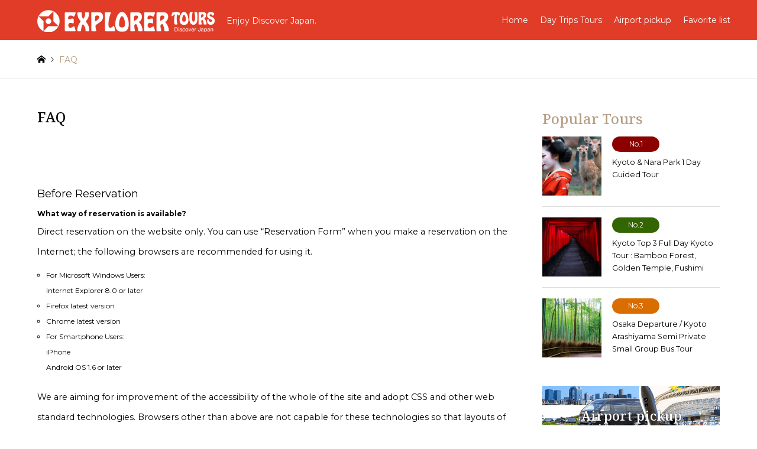

--- FILE ---
content_type: text/html; charset=UTF-8
request_url: https://exp-tours.com/faq/
body_size: 14401
content:
<!DOCTYPE html>
<html lang="en-US">
<!--<link rel="alternate" hreflang="en" href="https://exp-tours.com/" />-->
<link rel="preconnect" href="https://fonts.googleapis.com">
<link rel="preconnect" href="https://fonts.gstatic.com" crossorigin>
<link href="https://fonts.googleapis.com/css2?family=Noto+Serif:ital,wght@0,100..900;1,100..900&display=swap" rel="stylesheet">

  <head prefix="og: http://ogp.me/ns# fb: http://ogp.me/ns/fb#">
      <meta charset="UTF-8">
    <!--[if IE]><meta http-equiv="X-UA-Compatible" content="IE=edge"><![endif]-->
    <meta name="viewport" content="width=device-width">
    <title>FAQ｜EXPLORER TOURS    </title>
    <link rel="alternate" href="https://exp-tours.com/" hreflang="en" />
    <link rel="alternate" href="https://exp-tours.jp/" hreflang="zh-Hant" />
          <meta name="description" content="                 Before Reservation                                    What way of reservation is available?        Our concept at Explorer Tours is to have everyone travel with our expert tour conductors and  experience the most famous sights, history, culture, and have a look into the lives of the locals.">
        <meta property="og:type" content="article" />
<meta property="og:url" content="https://exp-tours.com/faq/">
<meta property="og:title" content="EXPLORER TOURS" />
<meta property="og:description" content="                 Before Reservation                                    What way of reservation is available?        Our concept at Explorer Tours is to have everyone travel with our expert tour conductors and  experience the most famous sights, history, culture, and have a look into the lives of the locals." />
<meta property="og:site_name" content="EXPLORER TOURS" />
<meta property="og:image" content='https://exp-tours.com/img/2018/04/fbimg02.jpg'>
<meta property="og:image:secure_url" content="https://exp-tours.com/img/2018/04/fbimg02.jpg" />
<meta property="og:image:width" content="1200" />
<meta property="og:image:height" content="630" />
<meta property="fb:app_id" content="470163113400563" />
    <link rel="pingback" href="https://exp-tours.com/xmlrpc.php">
          <link rel="shortcut icon" href="https://exp-tours.com/img/2018/05/favicon.ico">
            <link href="https://fonts.googleapis.com/css?family=Montserrat:400,700,900|Nanum+Myeongjo:400,700" rel="stylesheet">

    <meta name='robots' content='max-image-preview:large' />
	<style>img:is([sizes="auto" i], [sizes^="auto," i]) { contain-intrinsic-size: 3000px 1500px }</style>
	<link rel='stylesheet' id='style-css' href='https://exp-tours.com/wp-content/themes/tour/style.css?ver=1.2.1' type='text/css' media='all' />
<link rel='stylesheet' id='wp-block-library-css' href='https://exp-tours.com/wp-includes/css/dist/block-library/style.min.css?ver=6.7.4' type='text/css' media='all' />
<style id='classic-theme-styles-inline-css' type='text/css'>
/*! This file is auto-generated */
.wp-block-button__link{color:#fff;background-color:#32373c;border-radius:9999px;box-shadow:none;text-decoration:none;padding:calc(.667em + 2px) calc(1.333em + 2px);font-size:1.125em}.wp-block-file__button{background:#32373c;color:#fff;text-decoration:none}
</style>
<style id='global-styles-inline-css' type='text/css'>
:root{--wp--preset--aspect-ratio--square: 1;--wp--preset--aspect-ratio--4-3: 4/3;--wp--preset--aspect-ratio--3-4: 3/4;--wp--preset--aspect-ratio--3-2: 3/2;--wp--preset--aspect-ratio--2-3: 2/3;--wp--preset--aspect-ratio--16-9: 16/9;--wp--preset--aspect-ratio--9-16: 9/16;--wp--preset--color--black: #000000;--wp--preset--color--cyan-bluish-gray: #abb8c3;--wp--preset--color--white: #ffffff;--wp--preset--color--pale-pink: #f78da7;--wp--preset--color--vivid-red: #cf2e2e;--wp--preset--color--luminous-vivid-orange: #ff6900;--wp--preset--color--luminous-vivid-amber: #fcb900;--wp--preset--color--light-green-cyan: #7bdcb5;--wp--preset--color--vivid-green-cyan: #00d084;--wp--preset--color--pale-cyan-blue: #8ed1fc;--wp--preset--color--vivid-cyan-blue: #0693e3;--wp--preset--color--vivid-purple: #9b51e0;--wp--preset--gradient--vivid-cyan-blue-to-vivid-purple: linear-gradient(135deg,rgba(6,147,227,1) 0%,rgb(155,81,224) 100%);--wp--preset--gradient--light-green-cyan-to-vivid-green-cyan: linear-gradient(135deg,rgb(122,220,180) 0%,rgb(0,208,130) 100%);--wp--preset--gradient--luminous-vivid-amber-to-luminous-vivid-orange: linear-gradient(135deg,rgba(252,185,0,1) 0%,rgba(255,105,0,1) 100%);--wp--preset--gradient--luminous-vivid-orange-to-vivid-red: linear-gradient(135deg,rgba(255,105,0,1) 0%,rgb(207,46,46) 100%);--wp--preset--gradient--very-light-gray-to-cyan-bluish-gray: linear-gradient(135deg,rgb(238,238,238) 0%,rgb(169,184,195) 100%);--wp--preset--gradient--cool-to-warm-spectrum: linear-gradient(135deg,rgb(74,234,220) 0%,rgb(151,120,209) 20%,rgb(207,42,186) 40%,rgb(238,44,130) 60%,rgb(251,105,98) 80%,rgb(254,248,76) 100%);--wp--preset--gradient--blush-light-purple: linear-gradient(135deg,rgb(255,206,236) 0%,rgb(152,150,240) 100%);--wp--preset--gradient--blush-bordeaux: linear-gradient(135deg,rgb(254,205,165) 0%,rgb(254,45,45) 50%,rgb(107,0,62) 100%);--wp--preset--gradient--luminous-dusk: linear-gradient(135deg,rgb(255,203,112) 0%,rgb(199,81,192) 50%,rgb(65,88,208) 100%);--wp--preset--gradient--pale-ocean: linear-gradient(135deg,rgb(255,245,203) 0%,rgb(182,227,212) 50%,rgb(51,167,181) 100%);--wp--preset--gradient--electric-grass: linear-gradient(135deg,rgb(202,248,128) 0%,rgb(113,206,126) 100%);--wp--preset--gradient--midnight: linear-gradient(135deg,rgb(2,3,129) 0%,rgb(40,116,252) 100%);--wp--preset--font-size--small: 13px;--wp--preset--font-size--medium: 20px;--wp--preset--font-size--large: 36px;--wp--preset--font-size--x-large: 42px;--wp--preset--spacing--20: 0.44rem;--wp--preset--spacing--30: 0.67rem;--wp--preset--spacing--40: 1rem;--wp--preset--spacing--50: 1.5rem;--wp--preset--spacing--60: 2.25rem;--wp--preset--spacing--70: 3.38rem;--wp--preset--spacing--80: 5.06rem;--wp--preset--shadow--natural: 6px 6px 9px rgba(0, 0, 0, 0.2);--wp--preset--shadow--deep: 12px 12px 50px rgba(0, 0, 0, 0.4);--wp--preset--shadow--sharp: 6px 6px 0px rgba(0, 0, 0, 0.2);--wp--preset--shadow--outlined: 6px 6px 0px -3px rgba(255, 255, 255, 1), 6px 6px rgba(0, 0, 0, 1);--wp--preset--shadow--crisp: 6px 6px 0px rgba(0, 0, 0, 1);}:where(.is-layout-flex){gap: 0.5em;}:where(.is-layout-grid){gap: 0.5em;}body .is-layout-flex{display: flex;}.is-layout-flex{flex-wrap: wrap;align-items: center;}.is-layout-flex > :is(*, div){margin: 0;}body .is-layout-grid{display: grid;}.is-layout-grid > :is(*, div){margin: 0;}:where(.wp-block-columns.is-layout-flex){gap: 2em;}:where(.wp-block-columns.is-layout-grid){gap: 2em;}:where(.wp-block-post-template.is-layout-flex){gap: 1.25em;}:where(.wp-block-post-template.is-layout-grid){gap: 1.25em;}.has-black-color{color: var(--wp--preset--color--black) !important;}.has-cyan-bluish-gray-color{color: var(--wp--preset--color--cyan-bluish-gray) !important;}.has-white-color{color: var(--wp--preset--color--white) !important;}.has-pale-pink-color{color: var(--wp--preset--color--pale-pink) !important;}.has-vivid-red-color{color: var(--wp--preset--color--vivid-red) !important;}.has-luminous-vivid-orange-color{color: var(--wp--preset--color--luminous-vivid-orange) !important;}.has-luminous-vivid-amber-color{color: var(--wp--preset--color--luminous-vivid-amber) !important;}.has-light-green-cyan-color{color: var(--wp--preset--color--light-green-cyan) !important;}.has-vivid-green-cyan-color{color: var(--wp--preset--color--vivid-green-cyan) !important;}.has-pale-cyan-blue-color{color: var(--wp--preset--color--pale-cyan-blue) !important;}.has-vivid-cyan-blue-color{color: var(--wp--preset--color--vivid-cyan-blue) !important;}.has-vivid-purple-color{color: var(--wp--preset--color--vivid-purple) !important;}.has-black-background-color{background-color: var(--wp--preset--color--black) !important;}.has-cyan-bluish-gray-background-color{background-color: var(--wp--preset--color--cyan-bluish-gray) !important;}.has-white-background-color{background-color: var(--wp--preset--color--white) !important;}.has-pale-pink-background-color{background-color: var(--wp--preset--color--pale-pink) !important;}.has-vivid-red-background-color{background-color: var(--wp--preset--color--vivid-red) !important;}.has-luminous-vivid-orange-background-color{background-color: var(--wp--preset--color--luminous-vivid-orange) !important;}.has-luminous-vivid-amber-background-color{background-color: var(--wp--preset--color--luminous-vivid-amber) !important;}.has-light-green-cyan-background-color{background-color: var(--wp--preset--color--light-green-cyan) !important;}.has-vivid-green-cyan-background-color{background-color: var(--wp--preset--color--vivid-green-cyan) !important;}.has-pale-cyan-blue-background-color{background-color: var(--wp--preset--color--pale-cyan-blue) !important;}.has-vivid-cyan-blue-background-color{background-color: var(--wp--preset--color--vivid-cyan-blue) !important;}.has-vivid-purple-background-color{background-color: var(--wp--preset--color--vivid-purple) !important;}.has-black-border-color{border-color: var(--wp--preset--color--black) !important;}.has-cyan-bluish-gray-border-color{border-color: var(--wp--preset--color--cyan-bluish-gray) !important;}.has-white-border-color{border-color: var(--wp--preset--color--white) !important;}.has-pale-pink-border-color{border-color: var(--wp--preset--color--pale-pink) !important;}.has-vivid-red-border-color{border-color: var(--wp--preset--color--vivid-red) !important;}.has-luminous-vivid-orange-border-color{border-color: var(--wp--preset--color--luminous-vivid-orange) !important;}.has-luminous-vivid-amber-border-color{border-color: var(--wp--preset--color--luminous-vivid-amber) !important;}.has-light-green-cyan-border-color{border-color: var(--wp--preset--color--light-green-cyan) !important;}.has-vivid-green-cyan-border-color{border-color: var(--wp--preset--color--vivid-green-cyan) !important;}.has-pale-cyan-blue-border-color{border-color: var(--wp--preset--color--pale-cyan-blue) !important;}.has-vivid-cyan-blue-border-color{border-color: var(--wp--preset--color--vivid-cyan-blue) !important;}.has-vivid-purple-border-color{border-color: var(--wp--preset--color--vivid-purple) !important;}.has-vivid-cyan-blue-to-vivid-purple-gradient-background{background: var(--wp--preset--gradient--vivid-cyan-blue-to-vivid-purple) !important;}.has-light-green-cyan-to-vivid-green-cyan-gradient-background{background: var(--wp--preset--gradient--light-green-cyan-to-vivid-green-cyan) !important;}.has-luminous-vivid-amber-to-luminous-vivid-orange-gradient-background{background: var(--wp--preset--gradient--luminous-vivid-amber-to-luminous-vivid-orange) !important;}.has-luminous-vivid-orange-to-vivid-red-gradient-background{background: var(--wp--preset--gradient--luminous-vivid-orange-to-vivid-red) !important;}.has-very-light-gray-to-cyan-bluish-gray-gradient-background{background: var(--wp--preset--gradient--very-light-gray-to-cyan-bluish-gray) !important;}.has-cool-to-warm-spectrum-gradient-background{background: var(--wp--preset--gradient--cool-to-warm-spectrum) !important;}.has-blush-light-purple-gradient-background{background: var(--wp--preset--gradient--blush-light-purple) !important;}.has-blush-bordeaux-gradient-background{background: var(--wp--preset--gradient--blush-bordeaux) !important;}.has-luminous-dusk-gradient-background{background: var(--wp--preset--gradient--luminous-dusk) !important;}.has-pale-ocean-gradient-background{background: var(--wp--preset--gradient--pale-ocean) !important;}.has-electric-grass-gradient-background{background: var(--wp--preset--gradient--electric-grass) !important;}.has-midnight-gradient-background{background: var(--wp--preset--gradient--midnight) !important;}.has-small-font-size{font-size: var(--wp--preset--font-size--small) !important;}.has-medium-font-size{font-size: var(--wp--preset--font-size--medium) !important;}.has-large-font-size{font-size: var(--wp--preset--font-size--large) !important;}.has-x-large-font-size{font-size: var(--wp--preset--font-size--x-large) !important;}
:where(.wp-block-post-template.is-layout-flex){gap: 1.25em;}:where(.wp-block-post-template.is-layout-grid){gap: 1.25em;}
:where(.wp-block-columns.is-layout-flex){gap: 2em;}:where(.wp-block-columns.is-layout-grid){gap: 2em;}
:root :where(.wp-block-pullquote){font-size: 1.5em;line-height: 1.6;}
</style>
<link rel='stylesheet' id='flexible-table-block-css' href='https://exp-tours.com/wp-content/plugins/flexible-table-block/build/style-index.css?ver=1748422760' type='text/css' media='all' />
<style id='flexible-table-block-inline-css' type='text/css'>
.wp-block-flexible-table-block-table.wp-block-flexible-table-block-table>table{width:100%;max-width:100%;border-collapse:collapse;}.wp-block-flexible-table-block-table.wp-block-flexible-table-block-table.is-style-stripes tbody tr:nth-child(odd) th{background-color:#f0f0f1;}.wp-block-flexible-table-block-table.wp-block-flexible-table-block-table.is-style-stripes tbody tr:nth-child(odd) td{background-color:#f0f0f1;}.wp-block-flexible-table-block-table.wp-block-flexible-table-block-table.is-style-stripes tbody tr:nth-child(even) th{background-color:#ffffff;}.wp-block-flexible-table-block-table.wp-block-flexible-table-block-table.is-style-stripes tbody tr:nth-child(even) td{background-color:#ffffff;}.wp-block-flexible-table-block-table.wp-block-flexible-table-block-table>table tr th,.wp-block-flexible-table-block-table.wp-block-flexible-table-block-table>table tr td{padding:0.5em;border-width:1px;border-style:solid;border-color:#000000;text-align:left;vertical-align:middle;}.wp-block-flexible-table-block-table.wp-block-flexible-table-block-table>table tr th{background-color:#f0f0f1;}.wp-block-flexible-table-block-table.wp-block-flexible-table-block-table>table tr td{background-color:#ffffff;}@media screen and (min-width:769px){.wp-block-flexible-table-block-table.is-scroll-on-pc{overflow-x:scroll;}.wp-block-flexible-table-block-table.is-scroll-on-pc table{max-width:none;align-self:self-start;}}@media screen and (max-width:768px){.wp-block-flexible-table-block-table.is-scroll-on-mobile{overflow-x:scroll;}.wp-block-flexible-table-block-table.is-scroll-on-mobile table{max-width:none;align-self:self-start;}.wp-block-flexible-table-block-table table.is-stacked-on-mobile th,.wp-block-flexible-table-block-table table.is-stacked-on-mobile td{width:100%!important;display:block;}}
</style>
<link rel='stylesheet' id='wp-postratings-css' href='https://exp-tours.com/wp-content/plugins/wp-postratings/css/postratings-css.css?ver=1.91.2' type='text/css' media='all' />
<link rel='stylesheet' id='mts_simple_booking_front-css' href='https://exp-tours.com/wp-content/plugins/mts-simple-booking/css/mtssb-front.css?ver=6.7.4' type='text/css' media='all' />
<script type="text/javascript" src="https://exp-tours.com/wp-includes/js/jquery/jquery.min.js?ver=3.7.1" id="jquery-core-js"></script>
<script type="text/javascript" id="jquery-core-js-after">
/* <![CDATA[ */
jQuery(document).ready(function(){
	if ( jQuery('.monthly-calendar')[0] ) {
		if ( ! jQuery('a.calendar-daylink')[0] ) {
			var next_month = jQuery('.monthly-next a').attr('href');
			if ( next_month && !location.search ) {
				location.href = next_month;
			}
		}
	}
});
/* ]]> */
</script>
<script type="text/javascript" src="https://exp-tours.com/wp-includes/js/jquery/jquery-migrate.min.js?ver=3.4.1" id="jquery-migrate-js"></script>
<link rel="canonical" href="https://exp-tours.com/faq/" />
<script type="text/javascript">
	window._se_plugin_version = '8.1.9';
</script>

<link rel="stylesheet" href="https://exp-tours.com/wp-content/themes/tour/css/design-plus.css?ver=1.2.1">
<link rel="stylesheet" href="https://exp-tours.com/wp-content/themes/tour/css/sns-botton.css?ver=1.2.1">
<link rel="stylesheet" href="https://exp-tours.com/wp-content/themes/tour/css/responsive.css?ver=1.2.1">
<link rel="stylesheet" href="https://exp-tours.com/wp-content/themes/tour/css/footer-bar.css?ver=1.2.1">

<script src="https://exp-tours.com/wp-content/themes/tour/js/jquery.easing.1.3.js?ver=1.2.1"></script>
<script src="https://exp-tours.com/wp-content/themes/tour/js/jquery.textOverflowEllipsis.js?ver=1.2.1"></script>
<script src="https://exp-tours.com/wp-content/themes/tour/js/jscript.js?ver=1.2.1"></script>
<script src="https://exp-tours.com/wp-content/themes/tour/js/comment.js?ver=1.2.1"></script>
<script src="https://exp-tours.com/wp-content/themes/tour/js/header_fix.js?ver=1.2.1"></script>
<script src="https://exp-tours.com/wp-content/themes/tour/js/jquery.chosen.min.js?ver=1.2.1"></script>
<script src="https://exp-tours.com/wp-content/themes/tour/js/jquery.cookie.js?ver=1.2.1"></script>
<script src="https://exp-tours.com/wp-content/themes/tour/js/jquery.matchHeight.js?ver=1.2.1"></script>
<link rel="stylesheet" href="https://exp-tours.com/wp-content/themes/tour/css/jquery.chosen.css?ver=1.2.1">

<style type="text/css">

body, input, textarea, select { font-family:'Montserrat', Arial, "ヒラギノ角ゴ ProN W3", "Hiragino Kaku Gothic ProN", "メイリオ", Meiryo, sans-serif; }
.rich_font { font-family: "Noto Serif", serif; font-weight:500; }

#header_logo #logo_text .logo { font-size:36px; }
#header_logo_fix #logo_text_fixed .logo { font-size:36px; }
#footer_logo .logo_text { font-size:36px; }
#post_title { font-size:24px; }
.post_content { font-size:12px; }
#archive_headline { font-size:36px; }
#archive_desc { font-size:12px; }
#sb_instagram .sb_instagram_header{float: none; width: 1200px; margin: 0 auto;}
#sb_instagram .sb_instagram_header a{float: none;}
@media only screen and (max-width:767px) {
#sb_instagram .sb_instagram_header{float: none; width: 90%; margin: 0 auto;}
}

@media screen and (max-width:991px) {
  #header_logo #logo_text .logo { font-size:26px; }
  #header_logo_fix #logo_text_fixed .logo { font-size:26px; }
  #footer_logo .logo_text { font-size:26px; }
  #post_title { font-size:16px; }
  .post_content { font-size:12px; }
  #archive_headline { font-size:20px; }
  #archive_desc { font-size:12px; }
}




.image {
-webkit-backface-visibility: hidden;
backface-visibility: hidden;
-webkit-transition-property: background;
-webkit-transition-duration: .75s;
-moz-transition-property: background;
-moz-transition-duration: .75s;
-ms-transition-property: background;
-ms-transition-duration: .75s;
-o-transition-property: background;
-o-transition-duration: .75s;
transition-property: background;
transition-duration: .75s;
}
.image img {
-webkit-backface-visibility: hidden;
backface-visibility: hidden;
-webkit-transition-property: opacity;
-webkit-transition-duration: .5s;
-moz-transition-property: opacity;
-moz-transition-duration: .5s;
-ms-transition-property: opacity;
-ms-transition-duration: .5s;
-o-transition-property: opacity;
-o-transition-duration: .5s;
transition-property: opacity;
transition-duration: .5s;
opacity: 1;
}
.image:hover, a:hover .image {
background: #ffffff;
-webkit-transition-duration: .25s;
-moz-transition-duration: .25s;
-ms-transition-duration: .25s;
-o-transition-duration: .25s;
transition-duration: .25s;
}
.image:hover img, a:hover .image img {
opacity: 0.5;
}

.archive_filter .button input:hover, .archive_sort dt,#post_pagination p, #post_pagination a:hover, #return_top a, .c-pw__btn,
#comment_header ul li a:hover, #comment_header ul li.comment_switch_active a, #comment_header #comment_closed p,
#introduce_slider .slick-dots li button:hover, #introduce_slider .slick-dots li.slick-active button
{ background-color:#b69e84; }

#comment_header ul li.comment_switch_active a, #comment_header #comment_closed p, #guest_info input:focus, #comment_textarea textarea:focus
{ border-color:#b69e84; }

#comment_header ul li.comment_switch_active a:after, #comment_header #comment_closed p:after
{ border-color:#b69e84 transparent transparent transparent; }

.header_search_inputs .chosen-results li[data-option-array-index="0"]
{ background-color:#b69e84 !important; border-color:#b69e84; }

a:hover, #bread_crumb li a:hover, #bread_crumb li.home a:hover:before, #bread_crumb li.last,
#archive_headline, .archive_header .headline, .archive_filter_headline, #related_post .headline,
#introduce_header .headline, .introduce_list_col .info .title, .introduce_archive_banner_link a:hover,
#recent_news .headline, #recent_news li a:hover, #comment_headline,
.side_headline, ul.banner_list li a:hover .caption, .footer_headline, .footer_widget a:hover,
#index_news .entry-date, #index_news_mobile .entry-date, .cb_content-carousel a:hover .image .title
{ color:#b69e84; }

#index_news_mobile .archive_link a:hover, .cb_content-blog_list .archive_link a:hover, #load_post a:hover, #submit_comment:hover, .c-pw__btn:hover
{ background-color:#92785f; }

#header_search select:focus, .header_search_inputs .chosen-with-drop .chosen-single span, #footer_contents a:hover, #footer_nav a:hover, #footer_social_link li:hover:before,
#header_slider .slick-arrow:hover, .cb_content-carousel .slick-arrow:hover
{ color:#92785f; }

.post_content a { color:#b69e84; }

#header_search, #index_header_search { background-color:#222222; }

#footer_nav { background-color:#F7F7F7; }
#footer_contents { background-color:#222222; }

#header_search_submit { background-color:rgba(0,0,0,0); }
#header_search_submit:hover { background-color:rgba(146,120,95,1.0); }
.cat-category { background-color:#999999 !important; }
.cat-activity { background-color:#000000 !important; }

@media only screen and (min-width:992px) {
  #global_menu ul ul a { background-color:#b69e84; }
  #global_menu ul ul a:hover, #global_menu ul ul .current-menu-item > a { background-color:#92785f; }
  #header_top { background-color:#e13c27; }
  .post-type-archive-map #header_top,.single-map #header_top,.single-exp-blog #header_top,.search #header_top,.page-id-2743 #header_top{ background-color:#004C66; }
  .tax-maparea #header_top { background-color:#004C66; }
  .tax-mapcat #header_top { background-color:#004C66; }
  .tax-map-tag #header_top { background-color:#004C66; }
  .has_header_content #header_top { background-color:rgba(225,60,39,0); }
  .fix_top.header_fix #header_top{ background-color:rgba(225,60,39,0.8); }
  .post-type-archive-map.fix_top.header_fix #header_top,.single-map.fix_top.header_fix #header_top ,.single-exp-blog.fix_top.header_fix #header_top,.tax-maparea.fix_top.header_fix #header_top,.tax-mapcat.fix_top.header_fix #header_top,.tax-map-tag.fix_top.header_fix #header_top,.search.fix_top.header_fix #header_top,.page-id-2743.fix_top.header_fix #header_top{ background-color: rgba(0,76,102,0.8); }
  #header_logo a, #global_menu > ul > li > a { color:#ffffff; }
  #header_logo_fix a, .fix_top.header_fix #global_menu > ul > li > a { color:#ffffff; }
  .has_header_content #index_header_search { background-color:rgba(34,34,34,0.6); }
}
@media screen and (max-width:991px) {
  #global_menu { background-color:#b69e84; }
  #global_menu a:hover, #global_menu .current-menu-item > a { background-color:#92785f; }
  #header_top { background-color:#e13c27; }
  .post-type-archive-map #header_top,.single-map #header_top,.single-exp-blog #header_top,.search #header_top,.page-id-2743 #header_top{ background-color:#004C66; }
  .tax-maparea #header_top { background-color:#004C66; }
  .tax-mapcat #header_top { background-color:#004C66; }
  .tax-map-tag #header_top { background-color:#004C66; }
  #header_top a, #header_top a:before { color:#ffffff !important; }
  .mobile_fix_top.header_fix #header_top { background-color:rgba(225,60,39,0.8); }
  .post-type-archive-map.mobile_fix_top.header_fix #header_top,.single-map.mobile_fix_top.header_fix #header_top ,.tax-maparea.mobile_fix_top.header_fix #header_top,.tax-mapcat.mobile_fix_top.header_fix #header_top,.tax-map-tag.mobile_fix_top.header_fix #header_top,.search.mobile_fix_top.header_fix #header_top,.page-id-2743.mobile_fix_top.header_fix #header_top{ background-color: rgba(0,76,102,0.8); }
  .mobile_fix_top.header_fix #header_top a, .mobile_fix_top.header_fix #header_top a:before { color:#ffffff !important; }
  .archive_sort dt { color:#b69e84; }
  .post-type-archive-news #recent_news .show_date li .date { color:#b69e84; }
}


.page-id-115 #booking-option-fieldset .unit-price{
    display: none!important;
}

</style>

<style>.simplemap img{max-width:none !important;padding:0 !important;margin:0 !important;}.staticmap,.staticmap img{max-width:100% !important;height:auto !important;}.simplemap .simplemap-content{display:none;}</style>
<script>var google_map_api_key = "AIzaSyB23XOnsipp-3enTaUJJ6zQozz4fv63sKA";</script><style type="text/css"></style>		<style type="text/css" id="wp-custom-css">
			.home .list-calendar td{font-size:12px;}
.home .list-calendar{margin-top:10px;}
.bokunButton{width:100%;}		</style>
		    <!-- Global site tag (gtag.js) - Google Analytics -->
    <script async src="https://www.googletagmanager.com/gtag/js?id=UA-115796823-1"></script>
    <script>
      window.dataLayer = window.dataLayer || [];

      function gtag() {
        dataLayer.push(arguments);
      }
      gtag('js', new Date());
      gtag('config', 'UA-115796823-1');
    </script>
    <!-- Google Code for paypalbtn Conversion Page
In your html page, add the snippet and call
goog_report_conversion when someone clicks on the
chosen link or button. -->
    <script type="text/javascript">
      /* <![CDATA[ */
      goog_snippet_vars = function() {
        var w = window;
        w.google_conversion_id = 943299391;
        w.google_conversion_label = "rKwOCIuXsogBEL-25sED";
        w.google_remarketing_only = false;
      }
      // DO NOT CHANGE THE CODE BELOW.
      goog_report_conversion = function(url) {
        goog_snippet_vars();
        window.google_conversion_format = "3";
        var opt = new Object();
        opt.onload_callback = function() {
          if (typeof(url) != 'undefined') {
            window.location = url;
          }
        }
        var conv_handler = window['google_trackConversion'];
        if (typeof(conv_handler) == 'function') {
          conv_handler(opt);
        }
      }
      /* ]]> */
    </script>
    <script type="text/javascript" src="//www.googleadservices.com/pagead/conversion_async.js">
    </script>
    <script>
      jQuery('#paymentgg').click(function($) {
        gtag_report_conversion('https://exp-tours.com/thanks');
      });
    </script>
    <link rel="stylesheet" href="https://cdnjs.cloudflare.com/ajax/libs/intl-tel-input/18.2.1/css/intlTelInput.css" />



    <!-- Google tag (gtag.js) -->
    <script async src="https://www.googletagmanager.com/gtag/js?id=G-HTXZQWZ3T7"></script>
    <script>
      window.dataLayer = window.dataLayer || [];

      function gtag() {
        dataLayer.push(arguments);
      }
      gtag('js', new Date());

      gtag('config', 'G-HTXZQWZ3T7');
    </script>
    </head>

  <body id="body" class="page-template-default page page-id-201 fix_top mobile_fix_top">

    
      <div id="header">
        <div id="header_top">
          <div class="inner clearfix">
            <div id="header_logo">
              <div id="logo_image">
   <h1 class="logo">
  <a href="https://exp-tours.com/" title="EXPLORER TOURS" data-label="EXPLORER TOURS"><img src="https://exp-tours.com/img/2018/03/logo-1.png?1769753724" alt="EXPLORER TOURS" title="EXPLORER TOURS" /><span class="desc">Enjoy Discover Japan.</span></a>
 </h1>
 </div>
            </div>
            <div id="header_logo_fix">
              <div id="logo_image_fixed">
   <p class="logo rich_font"><a href="https://exp-tours.com/" title="EXPLORER TOURS"><img src="https://exp-tours.com/img/2018/03/logo-1.png?1769753724" alt="EXPLORER TOURS" title="EXPLORER TOURS" /></a></p>
</div>
            </div>
                                      <a href="#" class="menu_button"><span>menu</span></a>
              <div id="global_menu">
                <ul id="menu-headmenu" class="menu"><li id="menu-item-42" class="menu-item menu-item-type-post_type menu-item-object-page menu-item-home menu-item-42"><a href="https://exp-tours.com/">Home</a></li>
<li id="menu-item-8828" class="menu-item menu-item-type-custom menu-item-object-custom menu-item-8828"><a href="https://exp-tours.com/tours/">Day Trips Tours</a></li>
<li id="menu-item-1446" class="menu-item menu-item-type-post_type menu-item-object-page menu-item-1446"><a href="https://exp-tours.com/airportpickup/">Airport pickup</a></li>
<li id="menu-item-189" class="menu-item menu-item-type-post_type menu-item-object-page menu-item-189"><a href="https://exp-tours.com/favorite-list/">Favorite list</a></li>
</ul>              </div>
                      </div>
        </div>
              </div><!-- END #header -->

      <div id="main_contents" class="clearfix">
<div id="breadcrumb">
 <ul class="inner clearfix">
  <li itemscope="itemscope" itemtype="http://data-vocabulary.org/Breadcrumb" class="home"><a itemprop="url" href="https://exp-tours.com/"><span itemprop="title">Home</span></a></li>
<li class="last">FAQ</li>



 </ul>
</div>


<div id="main_col" class="clearfix">

 <div id="left_col">


 <div id="article">

  <h2 id="post_title" class="rich_font">FAQ</h2>

  <div class="post_content clearfix">
   <br />
<section class="static-section">
<h1 class="title mt40 mb10">Before Reservation</h1>
<dl class="faq">
<dt>What way of reservation is available?</dt>
<dd>
<p class="mb10">Direct reservation on the website only. You can use &#8220;Reservation Form&#8221; when you make a reservation on the Internet; the following browsers are recommended for using it. </p>
<ul class="mb20">
<li>For Microsoft Windows Users:<br />Internet Explorer 8.0 or later</li>
<li>Firefox latest version</li>
<li>Chrome latest version</li>
<li>For Smartphone Users:<br />iPhone<br />Android OS 1.6 or later</li>
</ul>
<p>We are aiming for improvement of the accessibility of the whole of the site and adopt CSS and other web standard technologies. Browsers other than above are not capable for these technologies so that layouts of some pages of the site may not be displayed properly. Thank you for your understanding.</p>
</dd>
</dl>
<dl class="faq">
<dt>When is the start/last day of reservation?</dt>
<dd>
<p>Reservation is accepted until &#8220;Reservation Due Date&#8221; written on detail page of each item. Reservation Due Date is different from route to route, so please be careful. After &#8220;Reservation Due Date&#8221;, you cannot make a reservation even if there is an empty seat.</p>
</dd>
</dl>
</section>
<section class="static-section">
<h1 class="title mb10">At Reservation</h1>
<dl class="faq">
<dt>How many people can make a reservation at the same time?</dt>
<dd>12 persons.</dd>
</dl>
<dl class="faq">
<dt>Can I designate my seat such as window seat at reservation?</dt>
<dd>You may not designate your seat such as &#8220;window seat&#8221;, &#8220;front seat&#8221; or &#8220;rear seat&#8221;. Thank you for your understanding.</dd>
</dl>
<dl class="faq">
<dt>Can I make use of any discount including child discount?</dt>
<dd>Child fee for children of 12 years-old or under is available.<br />Please check it on the detail page of each tour.</dd>
</dl>
<dl class="faq">
<dt>Can I travel with a small child on my lap to the site?</dt>
<dd>The Revised Road Traffic Law requires to fasten seat belts on all seats; we cannot accept a passenger on your lap without using a seat.</dd>
</dl>
<dl class="faq">
<dt>What is &#8220;Reservation Confirmation&#8221;?</dt>
<dd>It is a confirmation (E-mail) sent to you after you made a reservation. Normally, it is sent in 10-15 minutes after reservation. If you cannot receive the E-mail, please contact us for resend of the E-mail after checking your filtering settings, spam folder and E-mail address. This Confirmation becomes the ticket of your bus; keep it not to lose and show it to staff at boarding.</dd>
</dl>
<dl class="faq">
<dt>I cannot receive &#8220;Reservation Confirmation&#8221; E-mail.</dt>
<dd>
<p class="mb10">Normally, it arrives in 10-15 minutes. If you cannot receive the E-mail, causes may include the following:</p>
<ul>
<li>Wrong E-mail address was entered.</li>
<li>You stopped operation before confirmation page of the contents of your reservation.</li>
<li>Trouble on the line between providers.</li>
<li>Capacity of your receiver mail server is not enough. &gt;&gt; Please use another E-mail address.</li>
<li>Your receiver mail server recognize the E-mail as a spam. &gt;&gt; Some E-mail service automatically recognize some E-mails as &quot;spams&quot;.</li>
<li>Please check your spam folder and recycle bin.</li>
<li>You have set anti-spam filtering on your mobile. &gt;&gt; Please set the filtering to receive E-mails from &quot;contact@exp-tours.jp&quot;.</li>
</ul>
<p>We are not capable with Alias of Gmail; if you set it active, you may find an error of E-mail sending or payment at reservation. Please resolve the problem of your E-mail and restart the procedure.</p>
<p>Please notice that reservation is automatically recognized as cancellation even if you did not receive Reservation Confirmation E-mail and payment due date passed.</p>
</dd>
</dl>
<dl class="faq">
<dt>Can I use wait list?</dt>
<dd>We do not have a wait list system.</dd>
</dl>
</section>
<section class="static-section">
<h1 class="title mb10">About Payment</h1>
<dl class="faq">
<dt>What can I select as the method of payment?</dt>
<dd>There are two methods of payment: Credit card or payment by PayPal.</dd>
</dl>
<dl class="faq">
<dt>How should I make a payment by credit card?</dt>
<dd>
<p class="mb20">All of payments by credit card will be treated as single payments. We make card settlement at the confirmation of the reservation.</p>
<dl>
<dt>*About Claim</dt>
<dd>We claim the fee in JPY from your credit card company. If you used a credit card you brought from your country, your card company will exchange the fee to the currency in your country to claim from you. The settlement will be completed when you completed the reservation.</dd>
</dl>
</dd>
</dl>
<dl class="faq">
<dt>Can I receive receipt of card settlement?</dt>
<dd>We do not issue receipt for you at card settlement. Please check your credit card statement sent from your card company.</dd>
</dl>
<dl class="faq">
<dt>Which card company can I use?</dt>
<dd>
<p>VISA, Master, AMEX and Diners Club are available.</p>
<p>If you use AMEX, whose card number to enter is four, six, five digits (total 15 digits), please enter the number four by four to the left into the form in Reservation Form and enter 3 digits into the last form.</p>
</dd>
</dl>
<dl class="faq">
<dt>After payment, will I receive contact of payment confirmation?</dt>
<dd>We do not contact you when we confirmed your payment.</dd>
</dl>
<dl class="faq">
<dt>Can I use a debit card?</dt>
<dd>
<dl>
<dt>[About Using Credit Cards with Debit Function (VISA Debit Card, etc.)*]</dt>
<dd>
<p>If you use a credit card with debit function for reservation, credit authorization will be made immediately after clicking &#8220;Reserve&#8221; and the fee will be debited from the designated bank account. If your order did not confirmed due to error occurred after authorization of credit, debit may duplicated or it may take some time to refund. So please refrain from payment by a credit card with debit function.</p>
<p>*A debit card utilizing the system of a credit card to immediately debit a fee from a bank account. (It is different from J-Debit System utilizing a cash card issued from a financial institution.)</p>
</dd>
</dl>
</dd>
</dl>
</section>
<section class="static-section">
<h1 class="title mb10">At Boarding</h1>
<dl class="faq">
<dt>What should I do at reception if I cannot print Reservation Confirmation?</dt>
<dd>If you can show it on your mobile screen, it will do. If you have Reservation Confirmation in your E-mail box in your PC, please forward it to your mobile mail to show. If you cannot forward it, tell the name of applicant at the meeting place. We will check your receipt, phone number, etc. as necessary to guide you to your bus.</dd>
</dl>
<dl class="faq">
<dt>Will a bus ticket be issued in advance?</dt>
<dd>Please show &#8220;Reservation confirmation (E-mail)&#8221; to the staff at the meeting place if you made the payment by credit card.</dd>
</dl>
<dl class="faq">
<dt>I do not know where the meeting place is. What should I do?</dt>
<dd>Please check the meeting place in advance on the map on Reservation Confirmation.</dd>
</dl>
<dl class="faq">
<dt>Can I bring my pet into the bus?</dt>
<dd>You cannot bring your pet; also, we cannot keep your pet in a trunk.</dd>
</dl>
</section>
<section class="static-section">
<h1 class="title mb10">On the Bus</h1>
<dl class="faq">
<dt>May I barrow a blanket?</dt>
<dd>No.</dd>
</dl>
<dl class="faq">
<dt>Is there a toilet break?</dt>
<dd>Basically there is no toilet break until arrives. Please go to toilet before getting on.</dd>
</dl>
<dl class="faq">
<dt>Can I smoke in the bus?</dt>
<dd>No smoking in the bus.</dd>
</dl>
<dl class="faq">
<dt>I, 1 female, will get on the bus. Does a male passenger come to the seat next to me?</dt>
<dd>
<p>We are taking care of the sex of the passengers who sit on the adjoining seats when we make a seating chart, but there may be occasions when we cannot meet your requirements.</p>
<p>*Male and female passengers will sit together in some type of seat.</p>
</dd>
</dl>
<dl class="faq">
<dt>I left my luggage in the bus.</dt>
<dd>If you request us to send your luggage to the designated place, you shall bear the shipping fee.</dd>
</dl>
</section>
     </div>

 </div><!-- END #article -->


 </div><!-- END #left_col -->

			<div id="side_col">
										<div class="widget side_widget clearfix tcdw_ranking_list_widget" id="tcdw_ranking_list_widget-2">
<h3 class="side_headline rich_font">Popular Tours</h3>
<ol>
 <li class="clearfix">
  <a href="https://exp-tours.com/kyoto/kyoto-nara/">
   <div class="image">
		 <img src='https://exp-tours.com/img/2024/02/kyotonara1-150x150.jpg' alt=''>

   </div>
   <div class="info">
    <div class="rank rank-1" style="background:#8c0000">No.1</div>
    <h4 class="title">
Kyoto & Nara Park 1 Day Guided Tour			</h4>
   </div>
  </a>
 </li>
 <li class="clearfix">
  <a href="https://exp-tours.com/kyoto/kyototop3/">
   <div class="image">
		 <img src='https://exp-tours.com/img/2022/10/top31-150x150.jpg' alt=''>

   </div>
   <div class="info">
    <div class="rank rank-2" style="background:#336601">No.2</div>
    <h4 class="title">
Kyoto Top 3
Full Day Kyoto Tour : Bamboo Forest, Golden Temple, Fushimi Inari			</h4>
   </div>
  </a>
 </li>
 <li class="clearfix">
  <a href="https://exp-tours.com/?p=67">
   <div class="image">
		 <img src='https://exp-tours.com/img/2018/02/kyoto01-150x150.png' alt=''>

   </div>
   <div class="info">
    <div class="rank rank-3" style="background:#d96d00">No.3</div>
    <h4 class="title">
Osaka Departure / Kyoto Arashiyama Semi Private Small Group Bus Tour Golden Pavilion & Bamboo Forest			</h4>
   </div>
  </a>
 </li>
</ol>
</div>

			<ul class="banner_list">
				
				<li><a href="https://exp-tours.com/airportpickup/">
						<div class="image"><img src="https://exp-tours.com/img/2018/06/airportbn.png" alt=""></div>
						<div class="caption rich_font" style="text-shadow:0px 0px 2px #000000;">Airport pickup</div>
					</a></li>
			</ul>
			</div>

</div><!-- END #main_col -->


</div><!-- END #main_contents -->

<div id="footer">

  
  <div id="footer_contents">
    <div class="inner">

      
      <div id="footer_info">
        <div id="footer_logo">
          <ol>
            <li class="has-menu-icon menu-icon-tel"><a href="https://wa.me/818027477470">+81-80-2747-7470 Business hours: 10:00 AM - 6:00 PM</a></li>
          </ol>
          <div class="logo_area">
 <p class="logo rich_font"><a href="https://exp-tours.com/" title="EXPLORER TOURS"><img src="https://exp-tours.com/img/2018/03/logo-1.png?1769753724" alt="EXPLORER TOURS" title="EXPLORER TOURS" /></a></p>
</div>

        </div>

                  <ul id="footer_social_link">
                                      <li class="facebook"><a href="https://goo.gl/7KW5VZ" target="_blank">Facebook</a></li>
                                      <li class="insta"><a href="https://goo.gl/hnNpPf" target="_blank">Instagram</a></li>
                        
          </ul>
        
        <div id="footer_bottom_menu" class="menu-footermenu-container"><ul id="menu-footermenu" class="menu"><li id="menu-item-213" class="menu-item menu-item-type-post_type menu-item-object-page menu-item-213"><a href="https://exp-tours.com/contact/">Contact</a></li>
<li id="menu-item-194" class="menu-item menu-item-type-post_type menu-item-object-page menu-item-194"><a href="https://exp-tours.com/privacy-policy/">Privacy Policy</a></li>
<li id="menu-item-198" class="menu-item menu-item-type-post_type menu-item-object-page menu-item-198"><a href="https://exp-tours.com/about/">About Us/Operate</a></li>
<li id="menu-item-204" class="menu-item menu-item-type-post_type menu-item-object-page current-menu-item page_item page-item-201 current_page_item menu-item-204"><a href="https://exp-tours.com/faq/" aria-current="page">FAQ</a></li>
<li id="menu-item-5585" class="menu-item menu-item-type-post_type menu-item-object-page menu-item-5585"><a href="https://exp-tours.com/tradelaw/">特定商取引法に基づく表記</a></li>
<li id="menu-item-9365" class="menu-item menu-item-type-custom menu-item-object-custom menu-item-9365"><a href="https://exp-tours.com/img/2024/07/TravelServiceFees.pdf">Travel Service Fees</a></li>
<li id="menu-item-9366" class="menu-item menu-item-type-custom menu-item-object-custom menu-item-9366"><a href="https://exp-tours.com/img/2024/07/TermsandConditions.pdf">Terms and Conditions</a></li>
</ul></div>
        <p id="copyright"><span>Copyright </span>&copy; <a href="https://exp-tours.com/">EXPLORER TOURS</a>. All Rights Reserved.</p>

      </div><!-- END #footer_info -->
    </div><!-- END .inner -->
  </div><!-- END #footer_contents -->
      <div id="return_top">
      <a href="#body"><span>PAGE TOP</span></a>
    </div>
        <!-- END #return_top -->

</div><!-- END #footer -->



<script>
  
  jQuery(document).ready(function($) {
    $('.inview-fadein').css('opacity', 0);
    
    var initialize = function() {
      $('.js-ellipsis').textOverflowEllipsis();

      
      if ($('.inview-fadein').length) {
        $(window).on('load scroll resize', function() {
          $('.inview-fadein:not(.active)').each(function() {
            var elmTop = $(this).offset().top || 0;
            if ($(window).scrollTop() > elmTop - $(window).height()) {
              if ($(this).is('#post_list')) {
                var $articles = $(this).find('.article, .archive_link');
                $articles.css('opacity', 0);
                $(this).addClass('active').css('opacity', 1);
                $articles.each(function(i) {
                  var self = this;
                  setTimeout(function() {
                    $(self).animate({
                      opacity: 1
                    }, 200);
                  }, i * 200);
                });
              } else {
                $(this).addClass('active').animate({
                  opacity: 1
                }, 800);
              }
            }
          });
        });
      }

      $(window).trigger('resize');
    };


    
      initialize();

    
  });
</script>



<script type="text/javascript">
jQuery(document).ready(function($){
$.cookie.json = true;
    var cokiParam = $.cookie("coki");
    if(cokiParam == null){
        var cokiParam =[]
    }});
jQuery(document).ready(function($){
if ($.cookie('coki') !== undefined) {
    $.cookie.json = true;
    var cokiParam = $.cookie("coki"),
        resultElm = $('#cokili');
        list01 ='<li class="'+cokiParam[0]+'"><a href="'+cokiParam[2]+'"><div class="image"><img src="'+cokiParam[1]+'" ></div><h4 class="title js-ellipsis">'+cokiParam[3]+'</h4></a><div class="coki-add" id="'+cokiParam[0]+'" style="background-color: rgb(240,248,255);"><p><span class="has-menu-icon menu-icon-favorite2">Favorite</span></p></div><input type="hidden" id="ainput'+cokiParam[0]+'" name="title" value="'+cokiParam[0]+'" /><input type="hidden" id="binput'+cokiParam[0]+'" name="src" value="'+cokiParam[1]+'" /><input type="hidden" id="cinput'+cokiParam[0]+'" name="href" value="'+cokiParam[2]+'" /><input type="hidden" id="dinput'+cokiParam[0]+'" name="titlename" value="'+cokiParam[3]+'" /></li>',
  list02 ='<li class="'+cokiParam[4]+'"><a href="'+cokiParam[6]+'"><div class="image"><img src="'+cokiParam[5]+'" ></div><h4 class="title js-ellipsis">'+cokiParam[7]+'</h4></a><div class="coki-add" id="'+cokiParam[4]+'" style="background-color: rgb(240,248,255);"><p><span class="has-menu-icon menu-icon-favorite2">Favorite</span></p></div><input type="hidden" id="ainput'+cokiParam[4]+'" name="title" value="'+cokiParam[4]+'" /><input type="hidden" id="binput'+cokiParam[4]+'" name="src" value="'+cokiParam[5]+'" /><input type="hidden" id="cinput'+cokiParam[4]+'" name="href" value="'+cokiParam[6]+'" /><input type="hidden" id="dinput'+cokiParam[0]+'" name="titlename" value="'+cokiParam[7]+'" /></li>',
  list03 ='<li class="'+cokiParam[8]+'"><a href="'+cokiParam[10]+'"><div class="image"><img src="'+cokiParam[9]+'" ></div><h4 class="title js-ellipsis">'+cokiParam[11]+'</h4></a><div class="coki-add" id="'+cokiParam[8]+'" style="background-color: rgb(240,248,255);"><p><span class="has-menu-icon menu-icon-favorite2">Favorite</span></p></div><input type="hidden" id="ainput'+cokiParam[8]+'" name="title" value="'+cokiParam[8]+'" /><input type="hidden" id="binput'+cokiParam[8]+'" name="src" value="'+cokiParam[9]+'" /><input type="hidden" id="cinput'+cokiParam[8]+'" name="href" value="'+cokiParam[10]+'" /><input type="hidden" id="dinput'+cokiParam[0]+'" name="titlename" value="'+cokiParam[11]+'" /></li>',
  list04 ='<li class="'+cokiParam[12]+'"><a href="'+cokiParam[14]+'"><div class="image"><img src="'+cokiParam[13]+'" ></div><h4 class="title js-ellipsis">'+cokiParam[15]+'</h4></a><div class="coki-add" id="'+cokiParam[12]+'" style="background-color: rgb(240,248,255);"><p><span class="has-menu-icon menu-icon-favorite2">Favorite</span></p></div><input type="hidden" id="ainput'+cokiParam[12]+'" name="title" value="'+cokiParam[12]+'" /><input type="hidden" id="binput'+cokiParam[12]+'" name="src" value="'+cokiParam[13]+'" /><input type="hidden" id="cinput'+cokiParam[12]+'" name="href" value="'+cokiParam[14]+'" /><input type="hidden" id="dinput'+cokiParam[0]+'" name="titlename" value="'+cokiParam[15]+'" /></li>',
  list05 ='<li class="'+cokiParam[16]+'"><a href="'+cokiParam[18]+'"><div class="image"><img src="'+cokiParam[17]+'" ></div><h4 class="title js-ellipsis">'+cokiParam[19]+'</h4></a><div class="coki-add" id="'+cokiParam[16]+'" style="background-color: rgb(240,248,255);"><p><span class="has-menu-icon menu-icon-favorite2">Favorite</span></p></div><input type="hidden" id="ainput'+cokiParam[16]+'" name="title" value="'+cokiParam[16]+'" /><input type="hidden" id="binput'+cokiParam[16]+'" name="src" value="'+cokiParam[17]+'" /><input type="hidden" id="cinput'+cokiParam[16]+'" name="href" value="'+cokiParam[18]+'" /><input type="hidden" id="dinput'+cokiParam[0]+'" name="titlename" value="'+cokiParam[19]+'" /></li>',
  list06 ='<li class="'+cokiParam[20]+'"><a href="'+cokiParam[22]+'"><div class="image"><img src="'+cokiParam[21]+'" ></div><h4 class="title js-ellipsis">'+cokiParam[23]+'</h4></a><div class="coki-add" id="'+cokiParam[20]+'" style="background-color: rgb(240,248,255);"><p><span class="has-menu-icon menu-icon-favorite2">Favorite</span></p></div><input type="hidden" id="ainput'+cokiParam[20]+'" name="title" value="'+cokiParam[20]+'" /><input type="hidden" id="binput'+cokiParam[20]+'" name="src" value="'+cokiParam[21]+'" /><input type="hidden" id="cinput'+cokiParam[20]+'" name="href" value="'+cokiParam[22]+'" /><input type="hidden" id="dinput'+cokiParam[0]+'" name="titlename" value="'+cokiParam[23]+'" /></li>',
  list07 ='<li class="'+cokiParam[24]+'"><a href="'+cokiParam[26]+'"><div class="image"><img src="'+cokiParam[25]+'" ></div><h4 class="title js-ellipsis">'+cokiParam[27]+'</h4></a><div class="coki-add" id="'+cokiParam[24]+'" style="background-color: rgb(240,248,255);"><p><span class="has-menu-icon menu-icon-favorite2">Favorite</span></p></div><input type="hidden" id="ainput'+cokiParam[24]+'" name="title" value="'+cokiParam[24]+'" /><input type="hidden" id="binput'+cokiParam[24]+'" name="src" value="'+cokiParam[25]+'" /><input type="hidden" id="cinput'+cokiParam[24]+'" name="href" value="'+cokiParam[26]+'" /><input type="hidden" id="dinput'+cokiParam[0]+'" name="titlename" value="'+cokiParam[27]+'" /></li>',
  list08 ='<li class="'+cokiParam[28]+'"><a href="'+cokiParam[30]+'"><div class="image"><img src="'+cokiParam[29]+'" ></div><h4 class="title js-ellipsis">'+cokiParam[31]+'</h4></a><div class="coki-add" id="'+cokiParam[28]+'" style="background-color: rgb(240,248,255);"><p><span class="has-menu-icon menu-icon-favorite2">Favorite</span></p></div><input type="hidden" id="ainput'+cokiParam[28]+'" name="title" value="'+cokiParam[28]+'" /><input type="hidden" id="binput'+cokiParam[28]+'" name="src" value="'+cokiParam[29]+'" /><input type="hidden" id="cinput'+cokiParam[28]+'" name="href" value="'+cokiParam[30]+'" /><input type="hidden" id="dinput'+cokiParam[0]+'" name="titlename" value="'+cokiParam[31]+'" /></li>',
  list09 ='<li class="'+cokiParam[32]+'"><a href="'+cokiParam[34]+'"><div class="image"><img src="'+cokiParam[33]+'" ></div><h4 class="title js-ellipsis">'+cokiParam[35]+'</h4></a><div class="coki-add" id="'+cokiParam[32]+'" style="background-color: rgb(240,248,255);"><p><span class="has-menu-icon menu-icon-favorite2">Favorite</span></p></div><input type="hidden" id="ainput'+cokiParam[32]+'" name="title" value="'+cokiParam[32]+'" /><input type="hidden" id="binput'+cokiParam[32]+'" name="src" value="'+cokiParam[33]+'" /><input type="hidden" id="cinput'+cokiParam[32]+'" name="href" value="'+cokiParam[34]+'" /><input type="hidden" id="dinput'+cokiParam[0]+'" name="titlename" value="'+cokiParam[35]+'" /></li>',
  list10 ='<li class="'+cokiParam[36]+'"><a href="'+cokiParam[38]+'"><div class="image"><img src="'+cokiParam[37]+'" ></div><h4 class="title js-ellipsis">'+cokiParam[39]+'</h4></a><div class="coki-add" id="'+cokiParam[36]+'" style="background-color: rgb(240,248,255);"><p><span class="has-menu-icon menu-icon-favorite2">Favorite</span></p></div><input type="hidden" id="ainput'+cokiParam[36]+'" name="title" value="'+cokiParam[36]+'" /><input type="hidden" id="binput'+cokiParam[36]+'" name="src" value="'+cokiParam[37]+'" /><input type="hidden" id="cinput'+cokiParam[36]+'" name="href" value="'+cokiParam[38]+'" /><input type="hidden" id="dinput'+cokiParam[0]+'" name="titlename" value="'+cokiParam[39]+'" /></li>',
  list11 ='<li class="'+cokiParam[40]+'"><a href="'+cokiParam[42]+'"><div class="image"><img src="'+cokiParam[41]+'" ></div><h4 class="title js-ellipsis">'+cokiParam[43]+'</h4></a><div class="coki-add" id="'+cokiParam[40]+'" style="background-color: rgb(240,248,255);"><p><span class="has-menu-icon menu-icon-favorite2">Favorite</span></p></div><input type="hidden" id="ainput'+cokiParam[40]+'" name="title" value="'+cokiParam[40]+'" /><input type="hidden" id="binput'+cokiParam[40]+'" name="src" value="'+cokiParam[41]+'" /><input type="hidden" id="cinput'+cokiParam[40]+'" name="href" value="'+cokiParam[42]+'" /><input type="hidden" id="dinput'+cokiParam[0]+'" name="titlename" value="'+cokiParam[43]+'" /></li>',
  list12 ='<li class="'+cokiParam[44]+'"><a href="'+cokiParam[46]+'"><div class="image"><img src="'+cokiParam[45]+'" ></div><h4 class="title js-ellipsis">'+cokiParam[47]+'</h4></a><div class="coki-add" id="'+cokiParam[44]+'" style="background-color: rgb(240,248,255);"><p><span class="has-menu-icon menu-icon-favorite2">Favorite</span></p></div><input type="hidden" id="ainput'+cokiParam[44]+'" name="title" value="'+cokiParam[44]+'" /><input type="hidden" id="binput'+cokiParam[44]+'" name="src" value="'+cokiParam[45]+'" /><input type="hidden" id="cinput'+cokiParam[44]+'" name="href" value="'+cokiParam[44]+'" /><input type="hidden" id="dinput'+cokiParam[0]+'" name="titlename" value="'+cokiParam[47]+'" /></li>',
  list13 ='<li class="'+cokiParam[48]+'"><a href="'+cokiParam[50]+'"><div class="image"><img src="'+cokiParam[49]+'" ></div><h4 class="title js-ellipsis">'+cokiParam[51]+'</h4></a><div class="coki-add" id="'+cokiParam[48]+'" style="background-color: rgb(240,248,255);"><p><span class="has-menu-icon menu-icon-favorite2">Favorite</span></p></div><input type="hidden" id="ainput'+cokiParam[48]+'" name="title" value="'+cokiParam[48]+'" /><input type="hidden" id="binput'+cokiParam[48]+'" name="src" value="'+cokiParam[49]+'" /><input type="hidden" id="cinput'+cokiParam[48]+'" name="href" value="'+cokiParam[48]+'" /><input type="hidden" id="dinput'+cokiParam[0]+'" name="titlename" value="'+cokiParam[51]+'" /></li>',
  list14 ='<li class="'+cokiParam[52]+'"><a href="'+cokiParam[54]+'"><div class="image"><img src="'+cokiParam[53]+'" ></div><h4 class="title js-ellipsis">'+cokiParam[55]+'</h4></a><div class="coki-add" id="'+cokiParam[52]+'" style="background-color: rgb(240,248,255);"><p><span class="has-menu-icon menu-icon-favorite2">Favorite</span></p></div><input type="hidden" id="ainput'+cokiParam[52]+'" name="title" value="'+cokiParam[52]+'" /><input type="hidden" id="binput'+cokiParam[52]+'" name="src" value="'+cokiParam[53]+'" /><input type="hidden" id="cinput'+cokiParam[52]+'" name="href" value="'+cokiParam[52]+'" /><input type="hidden" id="dinput'+cokiParam[0]+'" name="titlename" value="'+cokiParam[55]+'" /></li>',
  list15 ='<li class="'+cokiParam[56]+'"><a href="'+cokiParam[58]+'"><div class="image"><img src="'+cokiParam[57]+'" ></div><h4 class="title js-ellipsis">'+cokiParam[59]+'</h4></a><div class="coki-add" id="'+cokiParam[56]+'" style="background-color: rgb(240,248,255);"><p><span class="has-menu-icon menu-icon-favorite2">Favorite</span></p></div><input type="hidden" id="ainput'+cokiParam[56]+'" name="title" value="'+cokiParam[56]+'" /><input type="hidden" id="binput'+cokiParam[56]+'" name="src" value="'+cokiParam[57]+'" /><input type="hidden" id="cinput'+cokiParam[56]+'" name="href" value="'+cokiParam[56]+'" /><input type="hidden" id="dinput'+cokiParam[0]+'" name="titlename" value="'+cokiParam[59]+'" />/li>',
  list16 ='<li class="'+cokiParam[60]+'"><a href="'+cokiParam[62]+'"><div class="image"><img src="'+cokiParam[61]+'" ></div><h4 class="title js-ellipsis">'+cokiParam[63]+'</h4></a><div class="coki-add" id="'+cokiParam[60]+'" style="background-color: rgb(240,248,255);"><p><span class="has-menu-icon menu-icon-favorite2">Favorite</span></p></div><input type="hidden" id="ainput'+cokiParam[60]+'" name="title" value="'+cokiParam[60]+'" /><input type="hidden" id="binput'+cokiParam[60]+'" name="src" value="'+cokiParam[61]+'" /><input type="hidden" id="cinput'+cokiParam[60]+'" name="href" value="'+cokiParam[60]+'" /><input type="hidden" id="dinput'+cokiParam[0]+'" name="titlename" value="'+cokiParam[63]+'" /></li>',
  list17 ='<li class="'+cokiParam[64]+'"><a href="'+cokiParam[66]+'"><div class="image"><img src="'+cokiParam[65]+'" ></div><h4 class="title js-ellipsis">'+cokiParam[67]+'</h4></a><div class="coki-add" id="'+cokiParam[64]+'" style="background-color: rgb(240,248,255);"><p><span class="has-menu-icon menu-icon-favorite2">Favorite</span></p></div><input type="hidden" id="ainput'+cokiParam[64]+'" name="title" value="'+cokiParam[64]+'" /><input type="hidden" id="binput'+cokiParam[64]+'" name="src" value="'+cokiParam[65]+'" /><input type="hidden" id="cinput'+cokiParam[64]+'" name="href" value="'+cokiParam[64]+'" /><input type="hidden" id="dinput'+cokiParam[0]+'" name="titlename" value="'+cokiParam[67]+'" /></li>',
  list18 ='<li class="'+cokiParam[68]+'"><a href="'+cokiParam[70]+'"><div class="image"><img src="'+cokiParam[69]+'" ></div><h4 class="title js-ellipsis">'+cokiParam[71]+'</h4></a><div class="coki-add" id="'+cokiParam[68]+'" style="background-color: rgb(240,248,255);"><p><span class="has-menu-icon menu-icon-favorite2">Favorite</span></p></div><input type="hidden" id="ainput'+cokiParam[68]+'" name="title" value="'+cokiParam[68]+'" /><input type="hidden" id="binput'+cokiParam[68]+'" name="src" value="'+cokiParam[69]+'" /><input type="hidden" id="cinput'+cokiParam[68]+'" name="href" value="'+cokiParam[68]+'" /><input type="hidden" id="dinput'+cokiParam[0]+'" name="titlename" value="'+cokiParam[71]+'" /></li>',
  list19 ='<li class="'+cokiParam[72]+'"><a href="'+cokiParam[74]+'"><div class="image"><img src="'+cokiParam[73]+'" ></div><h4 class="title js-ellipsis">'+cokiParam[75]+'</h4></a><div class="coki-add" id="'+cokiParam[72]+'" style="background-color: rgb(240,248,255);"><p><span class="has-menu-icon menu-icon-favorite2">Favorite</span></p></div><input type="hidden" id="ainput'+cokiParam[72]+'" name="title" value="'+cokiParam[72]+'" /><input type="hidden" id="binput'+cokiParam[72]+'" name="src" value="'+cokiParam[73]+'" /><input type="hidden" id="cinput'+cokiParam[72]+'" name="href" value="'+cokiParam[72]+'" /><input type="hidden" id="dinput'+cokiParam[0]+'" name="titlename" value="'+cokiParam[75]+'" /></li>',
  list20 ='<li class="'+cokiParam[76]+'"><a href="'+cokiParam[78]+'"><div class="image"><img src="'+cokiParam[77]+'" ></div><h4 class="title js-ellipsis">'+cokiParam[79]+'</h4></a><div class="coki-add" id="'+cokiParam[76]+'" style="background-color: rgb(240,248,255);"><p><span class="has-menu-icon menu-icon-favorite2">Favorite</span></p></div><input type="hidden" id="ainput'+cokiParam[76]+'" name="title" value="'+cokiParam[76]+'" /><input type="hidden" id="binput'+cokiParam[76]+'" name="src" value="'+cokiParam[77]+'" /><input type="hidden" id="cinput'+cokiParam[76]+'" name="href" value="'+cokiParam[76]+'" /><input type="hidden" id="dinput'+cokiParam[0]+'" name="titlename" value="'+cokiParam[79]+'" /></li>'


var undifindChk = 79 - cokiParam.length;
    if(75 == undifindChk){
      resultElm.append(list01)
}else if(71 == undifindChk){
        resultElm.append(list02)
        resultElm.append(list01)
}else if(67 == undifindChk){
        resultElm.append(list03)
        resultElm.append(list02)
  resultElm.append(list01)
}else if(63 == undifindChk){
        resultElm.append(list04)
        resultElm.append(list03)
  resultElm.append(list02)
  resultElm.append(list01)
}else if(59 == undifindChk){
        resultElm.append(list05)
        resultElm.append(list04)
  resultElm.append(list03)
  resultElm.append(list02)
  resultElm.append(list01)
}else if(55 == undifindChk){
        resultElm.append(list06)
        resultElm.append(list05)
  resultElm.append(list04)
  resultElm.append(list03)
  resultElm.append(list02)
  resultElm.append(list01)
}else if(51 == undifindChk){
        resultElm.append(list07)
        resultElm.append(list06)
  resultElm.append(list05)
  resultElm.append(list04)
  resultElm.append(list03)
  resultElm.append(list02)
  resultElm.append(list01)
}else if(47 == undifindChk){
  resultElm.append(list08)
  resultElm.append(list07)
  resultElm.append(list06)
  resultElm.append(list05)
  resultElm.append(list04)
  resultElm.append(list03)
  resultElm.append(list02)
  resultElm.append(list01)
}else if(43 == undifindChk){
  resultElm.append(list09)
  resultElm.append(list08)
  resultElm.append(list07)
  resultElm.append(list06)
  resultElm.append(list05)
  resultElm.append(list04)
  resultElm.append(list03)
  resultElm.append(list02)
  resultElm.append(list01)
}else if(39 == undifindChk){
  resultElm.append(list10)
  resultElm.append(list09)
  resultElm.append(list08)
  resultElm.append(list07)
  resultElm.append(list06)
  resultElm.append(list05)
  resultElm.append(list04)
  resultElm.append(list03)
  resultElm.append(list02)
  resultElm.append(list01)
}else if(35 == undifindChk){
  resultElm.append(list11)
  resultElm.append(list10)
  resultElm.append(list09)
  resultElm.append(list08)
  resultElm.append(list07)
  resultElm.append(list06)
  resultElm.append(list05)
  resultElm.append(list04)
  resultElm.append(list03)
  resultElm.append(list02)
  resultElm.append(list01)
}else if(31 == undifindChk){
  resultElm.append(list12)
  resultElm.append(list11)
  resultElm.append(list10)
  resultElm.append(list09)
  resultElm.append(list08)
  resultElm.append(list07)
  resultElm.append(list06)
  resultElm.append(list05)
  resultElm.append(list04)
  resultElm.append(list03)
  resultElm.append(list02)
  resultElm.append(list01)
}else if(27 == undifindChk){
  resultElm.append(list13)
  resultElm.append(list12)
  resultElm.append(list11)
  resultElm.append(list10)
  resultElm.append(list09)
  resultElm.append(list08)
  resultElm.append(list07)
  resultElm.append(list06)
  resultElm.append(list05)
  resultElm.append(list04)
  resultElm.append(list03)
  resultElm.append(list02)
  resultElm.append(list01)
}  else if(23 == undifindChk){
    resultElm.append(list14)
    resultElm.append(list13)
    resultElm.append(list12)
    resultElm.append(list11)
    resultElm.append(list10)
    resultElm.append(list09)
    resultElm.append(list08)
    resultElm.append(list07)
    resultElm.append(list06)
    resultElm.append(list05)
    resultElm.append(list04)
    resultElm.append(list03)
    resultElm.append(list02)
    resultElm.append(list01)
}    else if(19 == undifindChk){
      resultElm.append(list15)
      resultElm.append(list14)
      resultElm.append(list13)
      resultElm.append(list12)
      resultElm.append(list11)
      resultElm.append(list10)
      resultElm.append(list09)
      resultElm.append(list08)
      resultElm.append(list07)
      resultElm.append(list06)
      resultElm.append(list05)
      resultElm.append(list04)
      resultElm.append(list03)
      resultElm.append(list02)
      resultElm.append(list01)
    }else if(15 == undifindChk){
        resultElm.append(list16)
        resultElm.append(list15)
        resultElm.append(list14)
        resultElm.append(list13)
        resultElm.append(list12)
        resultElm.append(list11)
        resultElm.append(list10)
        resultElm.append(list09)
        resultElm.append(list08)
        resultElm.append(list07)
        resultElm.append(list06)
        resultElm.append(list05)
        resultElm.append(list04)
        resultElm.append(list03)
        resultElm.append(list02)
        resultElm.append(list01)
      }else if(11 == undifindChk){
          resultElm.append(list17)
          resultElm.append(list16)
          resultElm.append(list15)
          resultElm.append(list14)
          resultElm.append(list13)
          resultElm.append(list12)
          resultElm.append(list11)
          resultElm.append(list10)
          resultElm.append(list09)
          resultElm.append(list08)
          resultElm.append(list07)
          resultElm.append(list06)
          resultElm.append(list05)
          resultElm.append(list04)
          resultElm.append(list03)
          resultElm.append(list02)
          resultElm.append(list01)
        }else if(7 == undifindChk){
            resultElm.append(list18)
            resultElm.append(list17)
            resultElm.append(list16)
            resultElm.append(list15)
            resultElm.append(list14)
            resultElm.append(list13)
            resultElm.append(list12)
            resultElm.append(list11)
            resultElm.append(list10)
            resultElm.append(list09)
            resultElm.append(list08)
            resultElm.append(list07)
            resultElm.append(list06)
            resultElm.append(list05)
            resultElm.append(list04)
            resultElm.append(list03)
            resultElm.append(list02)
            resultElm.append(list01)
          }else if(3 == undifindChk){
              resultElm.append(list19)
              resultElm.append(list18)
              resultElm.append(list17)
              resultElm.append(list16)
              resultElm.append(list15)
              resultElm.append(list14)
              resultElm.append(list13)
              resultElm.append(list12)
              resultElm.append(list11)
              resultElm.append(list10)
              resultElm.append(list09)
              resultElm.append(list08)
              resultElm.append(list07)
              resultElm.append(list06)
              resultElm.append(list05)
              resultElm.append(list04)
              resultElm.append(list03)
              resultElm.append(list02)
              resultElm.append(list01)
}else if(-1 == undifindChk){
  resultElm.append(list20)
  resultElm.append(list19)
  resultElm.append(list18)
  resultElm.append(list17)
  resultElm.append(list16)
  resultElm.append(list15)
  resultElm.append(list14)
  resultElm.append(list13)
  resultElm.append(list12)
  resultElm.append(list11)
  resultElm.append(list10)
  resultElm.append(list09)
  resultElm.append(list08)
  resultElm.append(list07)
  resultElm.append(list06)
  resultElm.append(list05)
  resultElm.append(list04)
  resultElm.append(list03)
  resultElm.append(list02)
  resultElm.append(list01)

    }
}


});
</script>
<script type="text/javascript">
jQuery(document).ready(function($){
$.cookie.json = true;
    var cokiParam = $.cookie("coki");
    if(cokiParam == null){
        var cokiParam =[]
    }
        $('.coki-add').click(function(){
		divid = $(this).attr("id");
        var flags    = $('#ainput'+divid).val(),
        flagReg = new RegExp(flags);
        if(cokiParam == null){
        cokiParam = $.cookie("coki");
        }

        if(cokiParam.length > 77){
            cokiParam.splice( 0, 4);
			$(this).css('background-color', '#f7f7f7').html('<p><span class="has-menu-icon menu-icon-favorite">Add as Favorite</span></p>').fadeIn();
        }
        if(cokiParam.indexOf(flags)!= -1 ){
		$(this).css('background-color', '#f7f7f7').html('<p><span class="has-menu-icon menu-icon-favorite">Add as Favorite</span></p>').fadeIn();
		if(cokiParam.indexOf(flags)== 0 ){
	    cokiParam.splice( 0, 4);
    }else if(cokiParam.indexOf(flags)== 4 ){
	    cokiParam.splice( 4, 4);
    }else if(cokiParam.indexOf(flags)== 8 ){
	    cokiParam.splice( 8, 4);
    }else if(cokiParam.indexOf(flags)== 12 ){
	    cokiParam.splice( 12, 4);
    }else if(cokiParam.indexOf(flags)== 16 ){
	    cokiParam.splice( 16, 4);
    }else if(cokiParam.indexOf(flags)== 20 ){
	    cokiParam.splice( 20, 4);
    }else if(cokiParam.indexOf(flags)== 24 ){
	    cokiParam.splice( 24, 4);
    }else if(cokiParam.indexOf(flags)== 28 ){
	    cokiParam.splice( 28, 4);
    }else if(cokiParam.indexOf(flags)== 32 ){
	    cokiParam.splice( 32, 4);
    }else if(cokiParam.indexOf(flags)== 36 ){
	    cokiParam.splice( 36, 4);
    }else if(cokiParam.indexOf(flags)== 40 ){
	    cokiParam.splice( 40, 4);
    }else if(cokiParam.indexOf(flags)== 44 ){
	    cokiParam.splice( 44, 4);
    }else if(cokiParam.indexOf(flags)== 48 ){
	    cokiParam.splice( 48, 4);
    }else if(cokiParam.indexOf(flags)== 52 ){
	    cokiParam.splice( 52, 4);
    }else if(cokiParam.indexOf(flags)== 56 ){
	    cokiParam.splice( 56, 4);
    }else if(cokiParam.indexOf(flags)== 60 ){
	    cokiParam.splice( 60, 4);
    }else if(cokiParam.indexOf(flags)== 64 ){
	    cokiParam.splice( 64, 4);
    }else if(cokiParam.indexOf(flags)== 68 ){
	    cokiParam.splice( 68, 4);
    }else if(cokiParam.indexOf(flags)== 72 ){
	    cokiParam.splice( 72, 4);
    }else if(cokiParam.indexOf(flags)== 76 ){
	    cokiParam.splice( 76, 4);
    }}
    else{
    cokiParam.push($("#ainput"+divid).val());
		cokiParam.push($("#binput"+divid).val());
		cokiParam.push($("#cinput"+divid).val());
    cokiParam.push($("#dinput"+divid).val());
		$(this).css('background-color', '#f0f8ff').html('<p><span class="has-menu-icon menu-icon-favorite2">Favorite</span></p>').fadeIn();
    }

	$.cookie('coki', cokiParam, { expires: 120,path: '/',domain: 'exp-tours.com' });


  });  });
</script>



<script type="text/javascript">
jQuery(document).ready(function($){

if ($.cookie('push') !== undefined) {
       	$.cookie.json = true;
    var cookParam = $.cookie("push"),

        resultElmH = $('#histli');
        list1 ='<li class="'+cookParam[0]+'"><a href="'+cookParam[2]+'"><div class="image"><img src="'+cookParam[1]+'"></div><h4 class="title js-ellipsis">'+cookParam[3]+'</h4></a></li>',
        list2 ='<li class="'+cookParam[4]+'"><a href="'+cookParam[6]+'"><div class="image"><img src="'+cookParam[5]+'"></div><h4 class="title js-ellipsis">'+cookParam[7]+'</h4></a></li>',
        list3 ='<li class="'+cookParam[8]+'"><a href="'+cookParam[10]+'"><div class="image"><img src="'+cookParam[9]+'"></div><h4 class="title js-ellipsis">'+cookParam[11]+'</h4></a></li>',
        list4 ='<li class="'+cookParam[12]+'"><a href="'+cookParam[14]+'"><div class="image"><img src="'+cookParam[13]+'"></div><h4 class="title js-ellipsis">'+cookParam[15]+'</h4></a></li>',
        list5 ='<li class="'+cookParam[16]+'"><a href="'+cookParam[18]+'"><div class="image"><img src="'+cookParam[17]+'"></div><h4 class="title js-ellipsis">'+cookParam[19]+'</h4></a></li>',
        list6 ='<li class="'+cookParam[20]+'"><a href="'+cookParam[22]+'"><div class="image"><img src="'+cookParam[21]+'"></div><h4 class="title js-ellipsis">'+cookParam[23]+'</h4></a></li>',
        list7 ='<li class="'+cookParam[24]+'"><a href="'+cookParam[26]+'"><div class="image"><img src="'+cookParam[25]+'"></div><h4 class="title js-ellipsis">'+cookParam[27]+'</h4></a></li>',
        list8 ='<li class="'+cookParam[28]+'"><a href="'+cookParam[30]+'"><div class="image"><img src="'+cookParam[29]+'"></div><h4 class="title js-ellipsis">'+cookParam[31]+'</h4></a></li>'

		var undifindChk = 31 - cookParam.length;
        if(27 == undifindChk){
            resultElmH.append(list1)
        }else if(23 == undifindChk){
            resultElmH.append(list2)
            resultElmH.append(list1)
		}else if(19 == undifindChk){
            resultElmH.append(list3)
            resultElmH.append(list2)
			resultElmH.append(list1)
		}else if(15 == undifindChk){
            resultElmH.append(list4)
            resultElmH.append(list3)
			resultElmH.append(list2)
			resultElmH.append(list1)
		}else if(11 == undifindChk){
            resultElmH.append(list5)
            resultElmH.append(list4)
			resultElmH.append(list3)
			resultElmH.append(list2)
			resultElmH.append(list1)
		}else if(7 == undifindChk){
            resultElmH.append(list6)
            resultElmH.append(list5)
			resultElmH.append(list4)
			resultElmH.append(list3)
			resultElmH.append(list2)
			resultElmH.append(list1)
		}else if(3 == undifindChk){
            resultElmH.append(list7)
            resultElmH.append(list6)
			resultElmH.append(list5)
			resultElmH.append(list4)
			resultElmH.append(list3)
			resultElmH.append(list2)
			resultElmH.append(list1)
        }else{
            resultElmH.append(list8)
            resultElmH.append(list7)
			resultElmH.append(list6)
			resultElmH.append(list5)
			resultElmH.append(list4)
			resultElmH.append(list3)
			resultElmH.append(list2)
			resultElmH.append(list1)
        }}
});
</script>

<script type="text/javascript" src="https://exp-tours.com/wp-includes/js/comment-reply.min.js?ver=6.7.4" id="comment-reply-js" async="async" data-wp-strategy="async"></script>
<script type="text/javascript" id="wp-postratings-js-extra">
/* <![CDATA[ */
var ratingsL10n = {"plugin_url":"https:\/\/exp-tours.com\/wp-content\/plugins\/wp-postratings","ajax_url":"https:\/\/exp-tours.com\/wp-admin\/admin-ajax.php","text_wait":"Please rate only 1 item at a time.","image":"stars_crystal","image_ext":"gif","max":"5","show_loading":"1","show_fading":"1","custom":"0"};
var ratings_mouseover_image=new Image();ratings_mouseover_image.src="https://exp-tours.com/wp-content/plugins/wp-postratings/images/stars_crystal/rating_over.gif";;
/* ]]> */
</script>
<script type="text/javascript" src="https://exp-tours.com/wp-content/plugins/wp-postratings/js/postratings-js.js?ver=1.91.2" id="wp-postratings-js"></script>
<style type="text/css">
  .stripe-button-el span {
    display: block;
    position: relative;
    padding: 0 12px;
    height: 30px;
    line-height: 30px;
    background: none;
    background-image: none;
    font-size: 34px;
    color: #fff;
    font-weight: bold;
    font-family: "Helvetica Neue", Helvetica, Arial, sans-serif;
    text-shadow: none;
    box-shadow: none;
    border-radius: 4px;
  }
</style>

</body>
<script src="https://cdn.jsdelivr.net/npm/intl-tel-input@18.2.1/build/js/intlTelInput.min.js"></script>
<script>
  const input = document.querySelector("#client-company");

  window.intlTelInput(input, {
    autoInsertDialCode: true,
    preferredCountries: ["us", "ph", "th"],
    nationalMode: false,
    utilsScript: "https://cdn.jsdelivr.net/npm/intl-tel-input@18.2.1/build/js/utils.js",
  });
</script>


</html>

--- FILE ---
content_type: text/css
request_url: https://exp-tours.com/wp-content/themes/tour/style.css?ver=1.2.1
body_size: 22305
content:
@charset "utf-8";
/*
Theme Name:GENSEN
Theme URI:
Description:WordPressテーマ「GENSEN」
Author:Design Plus
Author URI:http://design-plus1.com/tcd-w/
Version:1.2.1
Text Domain:tcd-w
*/


/* --------------------------------------------------------------------------------
 web fonts　ウェブフォントファイルを変更した場合はv=1.0の数字を変更（キャッシュ対策）
-------------------------------------------------------------------------------- */
@font-face {
  font-family: 'icomoon';
  src: url('fonts/icomoon.eot?v=1.5');
  src: url('fonts/icomoon.eot?v=1.5#iefix') format('embedded-opentype'),
       url('fonts/icomoon.woff?v=1.5') format('woff'),
       url('fonts/icomoon.ttf?v=1.5') format('truetype'),
       url('fonts/icomoon.svg?v=1.5#icomoon') format('svg');
  font-weight: normal;
  font-style: normal;
}


/* ----------------------------------------------------------------------
 reset css
---------------------------------------------------------------------- */
html, body, div, span, applet, object, iframe,
h1, h2, h3, h4, h5, h6, p, blockquote, pre,
a, abbr, acronym, address, big, cite, code,
del, dfn, em, img, ins, kbd, q, s, samp,
small, strike, strong, sub, sup, tt, var,
b, u, i, center,
dl, dt, dd, ol, ul, li,
fieldset, form, label, legend,
table, caption, tbody, tfoot, thead, tr, th, td,
article, aside, canvas, details, embed,
figure, figcaption, footer, header, hgroup,
menu, nav, output, ruby, section, summary,
time, mark, audio, video
 { margin:0; padding:0; border:0; outline:0; font-size:100%; vertical-align:baseline; }

article, aside, details, figcaption, figure, footer, header, hgroup, menu, nav, section { display:block; }
audio, canvas, video { display:inline-block; max-width:100%; }
html { overflow-y:scroll; overflow-x:hidden; -webkit-text-size-adjust:100%; -ms-text-size-adjust:100%; }
ul, ol { list-style:none; }
blockquote , q { quotes:none; }
blockquote:before, blockquote:after, q:before, q:after { content:''; content:none; }
a:focus { outline:none; }
ins { text-decoration:none; }
mark { font-style:italic; font-weight:bold; }
del { text-decoration:line-through; }
abbr[title], dfn[title] { border-bottom:1px dotted; cursor:help; }
table { border-collapse:collapse; border-spacing:0; width:100%; }
hr { display:block; height:1px; border:0; border-top:1px solid #ccc; margin:1em 0; padding:0; }
button, input, select, textarea { outline:0; -webkit-box-sizing:border-box; -moz-box-sizing:border-box; -ms-box-sizing:border-box; -o-box-sizing:border-box; box-sizing:border-box; font-size:100%; }
input, textarea { background-image:-webkit-linear-gradient(hsla(0,0%,100%,0), hsla(0,0%,100%,0)); -webkit-appearance:none; border-radius:0; /* Removing the inner shadow, rounded corners on iOS inputs */ }
input[type="checkbox"]{ -webkit-appearance:checkbox; }
input[type="radio"]{ -webkit-appearance:radio; }
button::-moz-focus-inner, input::-moz-focus-inner { border:0; padding:0; }
img { -ms-interpolation-mode:bicubic; }

/* clearfix */
.clearfix:after { content:"."; display:block; clear:both; height:0; font-size:0.1em; line-height:0; visibility:hidden; overflow:hidden; }
.clearfix { display:inline-block; }
/* exlude MacIE5 \*/
* html .clearfix { height:1% }
.clearfix { display:block; }
/* end MacIE5 */


/* ----------------------------------------------------------------------
 基本設定
---------------------------------------------------------------------- */
body { font-family:Arial,sans-serif; font-size:14px; color:#000; line-height:1; width:100%; min-width:1330px; background:#fff; overflow-x:hidden; }
a { color:#000; text-decoration:none; }
a, a .caption, input {
  -webkit-transition-property:background-color, color, border-color; -webkit-transition-duration:0.2s; -webkit-transition-timing-function:ease;
  -moz-transition-property:background-color, color, border-color; -moz-transition-duration:0.2s; -moz-transition-timing-function:ease;
  -ms-transition-property:background-color, color, border-color; -ms-transition-duration:0.2s; -ms-transition-timing-function:ease;
  -o-transition-property:background-color, color, border-color; -o-transition-duration:0.2s; -o-transition-timing-function:ease;
  transition-property:background-color, color, border-color; transition-duration:0.2s; transition-timing-function:ease;
}
a:hover { color:#b69e84; text-decoration:none; }
.clear { clear:both; }
.hide { display:none; }

/* レイアウト */
.inner { width:100%; max-width:1200px; margin:0 auto; position:relative; }
#main_contents { width:100%; position:relative; }
#main_col {
  max-width:1200px; margin:50px auto 150px; padding:0;
  -webkit-box-sizing:border-box; -moz-box-sizing:border-box; -ms-box-sizing:border-box; -o-box-sizing:border-box; box-sizing:border-box;
}
#left_col { width:860px; float:left; }
#side_col { width:300px; float:right; }
#left_col > :last-child, #side_col > :last-child { margin-bottom:0; }


/* ----------------------------------------------------------------------
 ヘッダー
---------------------------------------------------------------------- */
#header { width:100%; }
#header_top { background:#e13c27; }
#header_top .inner { min-height:68px; }

/* ロゴ */
#header_logo, #header_logo_fix { max-height:68px; float:left; position:relative; z-index:21; }
#header_logo a, #header_logo_fix a { color:#fff; text-decoration:none; }
#header_logo .logo, #header_logo_fix .logo { display:inline-block; margin:0; line-height:68px; font-weight:300; }
#header_logo #logo_text .logo, #header_logo_fix #logo_text_fixed .logo { font-size:36px; }
#header_logo img, #header_logo_fix img { display:inline-block; max-height:60px; vertical-align:middle; }
#header_logo .desc, #header_logo_fix .desc { padding:0 0 0 20px; font-size:14px; vertical-align:middle; }

/* グローバルメニュー */
a.menu_button { display:none; }
#global_menu { position:relative; z-index:20; margin:0 -28px 0 0; }
#global_menu a { color:#fff; text-decoration:none; }
#global_menu > ul { font-size:0; position:relative; text-align:right; margin:0 auto; }
#global_menu > ul > li { font-size:1%; position:relative; display:inline-block; }
#global_menu > ul > li > a {
  font-size:14px; text-decoration:none; height:68px; line-height:68px; display:block; padding:0 10px;
  -webkit-box-sizing:border-box; -moz-box-sizing:border-box; -ms-box-sizing:border-box; -o-box-sizing:border-box; box-sizing:border-box;
}
#global_menu ul ul { display:none; }

@media only screen and (min-width:992px) {
  #global_menu { display:block !important; }
  #global_menu .child_menu_button { display:none; }
  #global_menu > ul > li:hover > a { opacity:0.5;
    -webkit-transition-property:opacity; -webkit-transition-duration:.3s;
    -moz-transition-property:opacity; -moz-transition-duration:.3s;
    -ms-transition-property:opacity; -ms-transition-duration:.3s;
    -o-transition-property:opacity; -o-transition-duration:.3s;
    transition-property:opacity; transition-duration:.3s;
  }
  #global_menu ul ul { display:block; visibility:hidden; margin:0; padding:0; width:auto; width:200px; position:absolute; top:68px; left:30px; z-index:2; opacity:0;
    -webkit-transition-property:opacity,left; -webkit-transition-duration:.3s; -webkit-transition-timing-function:ease;
    -moz-transition-property:opacity,left; -moz-transition-duration:.3s; -moz-transition-timing-function:ease;
    -ms-transition-property:opacity,left; -ms-transition-duration:.3s; -ms-transition-timing-function:ease;
    -o-transition-property:opacity,left; -o-transition-duration:.3s; -o-transition-timing-function:ease;
    transition-property:opacity,left; transition-duration:.3s; transition-timing-function:ease;
  }
  #global_menu ul ul ul { left:230px; top:0; bottom:auto; }
  #global_menu ul ul li { display:block; margin:0; padding:0; text-align:left;  position:relative; }
  #global_menu ul ul a { display:block; margin:0; padding:9px 28px; font-size:14px; line-height:1.6; background:#b69e84; position:relative; text-align:left; }
  #global_menu ul ul a:hover { background:#92785f; text-decoration:none; }
  #global_menu ul ul li.menu-item-has-children > a:before { margin:0; display:block; right:10px; position:absolute; content:"\e910"; font-family:"icomoon"; font-size:86%; }
  #global_menu > ul > li:hover > ul { visibility:visible; left:0; opacity:1; z-index:3; }
  #global_menu > ul > li li:hover > ul { visibility:visible; opacity:1; top:0; left:200px; z-index:3; }
}

/* ヘッダー固定 */
#logo_image_fixed, #logo_text_fixed { display:none; }
@media only screen and (min-width:992px) {
  .fix_top.header_fix #header_top {
    position:fixed; width:100%; min-width:1330px; top:0px; left:0px; z-index:200; background:rgba(0,0,0,1);
    -webkit-transform:translate3d(0,0,0); -moz-transform:translate3d(0,0,0); -ms-transform:translate3d(0,0,0); -o-transform:translate3d(0,0,0); transform:translate3d(0,0,0);
    -webkit-box-sizing:border-box; -moz-box-sizing:border-box; -ms-box-sizing:border-box; -o-box-sizing:border-box; box-sizing:border-box;
    -webkit-animation:slideDown 0.5s ease; -moz-animation:slideDown 0.5s ease; -ms-animation:slideDown 0.5s ease; animation:slideDown 0.5s ease;
  }

  /* ロゴ */
  .fix_top.header_fix #logo_image_fixed, .fix_top.header_fix #logo_text_fixed { display:block; }
  .fix_top.header_fix #logo_image, .fix_top.header_fix #logo_text { display:none; }

  /* グローバルメニュー */
  .fix_top.header_fix #global_menu a { color:#fff; }
  .fix_top.header_fix #global_menu > ul > li > a { height:70px; line-height:70px; }
  .fix_top.header_fix #global_menu > ul > li:hover > ul { top:70px; }
}

@-webkit-keyframes slideDown {
  0% { -webkit-transform:translate3d(0,-100%,0); -moz-transform:translate3d(0,-100%,0); -ms-transform:translate3d(0,-100%,0); -o-transform:translate3d(0,-100%,0); transform:translate3d(0,-100%,0); }
  100% { -webkit-transform:translate3d(0,0,0); -moz-transform:translate3d(0,0,0); -ms-transform:translate3d(0,0,0); -o-transform:translate3d(0,0,0); transform:translate3d(0,0,0); }
}
@keyframes slideDown {
  0% { -webkit-transform:translate3d(0,-100%,0); -moz-transform:translate3d(0,-100%,0); -ms-transform:translate3d(0,-100%,0); -o-transform:translate3d(0,-100%,0); transform:translate3d(0,-100%,0); }
  100% { -webkit-transform:translate3d(0,0,0); -moz-transform:translate3d(0,0,0); -ms-transform:translate3d(0,0,0); -o-transform:translate3d(0,0,0); transform:translate3d(0,0,0); }
}

.header_fix { padding-top:68px; }

/* アドミンバー */
.admin-bar { padding-top:32px; }
@media only screen and (min-width:992px) {
  .fix_top.header_fix.admin-bar { padding-top:100px; }
  .fix_top.header_fix.admin-bar #header_top { top:32px; }
}
@media only screen and (max-width:991px) {
  .mobile_fix_top.header_fix.admin-bar { padding-top:92px; }
  .mobile_fix_top.header_fix.admin-bar #header { top:32px; }
}
@media only screen and (max-width:782px) {
  .admin-bar { padding-top:46px; }
  .mobile_fix_top.header_fix.admin-bar { padding-top:106px; }
  .mobile_fix_top.header_fix.admin-bar #header { top:46px; }
}
@media only screen and (max-width:600px) {
  .mobile_fix_top.header_fix.admin-bar { margin-top:46px; padding-top:60px; }
  .mobile_fix_top.header_fix.admin-bar #header { top:0; }
}

/* ヘッダー検索 */
#header_top a.search_button { display:none; }
#header_search, #index_header_search { display:block; padding:25px 0; background:#222; }
@media only screen and (min-width:992px) {
  #header_search { display:block !important; }
}
#header_search form, #index_header_search form { display:-webkit-box; display:-ms-flexbox; display:-webkit-flex; display:flex; -ms-flex-pack:flex-end; -webkit-justify-content:flex-end; justify-content:flex-end }
.header_search_inputs { width:25%; margin-right:1.66%; }
.header_search_button { width:20.02%; margin-right:0; }
form.columns-5 .header_search_inputs { width:20%; }
form.columns-5 .header_search_button { width:14.36%; }
.header_search_inputs input, .header_search_inputs select { width:100%; height:50px; padding:18px 16px; font-size:14px; line-height:1; color:#000; background:#fff; border:none; border-radius:3px; }
.header_search_inputs select { padding:15px 16px; }
.header_search_inputs select option { width:100%; color:#000; }
.header_search_inputs select:focus { color:#92785f; }
#header_search_submit { padding:0; color:#fff; background:transparent; border:1px solid #fff; border-radius:25px; cursor:pointer; }
#header_search_submit:hover { background-color:#92785f; }
.header_search_keywords { position:relative; }
.header_search_keywords #header_search_keywords { padding-right:57px; background: #FFF;}
.header_search_keywords ul.search_keywords_operator { display:none; }
.header_search_keywords ul.search_keywords_operator { width:42px; height:50px; overflow:hidden; border-radius:0 3px 3px 0; position:absolute; top:0; right:0; }
.header_search_keywords ul.search_keywords_operator li { height:25px; line-height:25px; font-size:12px; text-align:center; color:#000; background:#fff; border-left:1px solid #ccc; cursor:pointer;
 -webkit-user-select:none; -moz-user-select:-moz-none; -ms-user-select:none; user-select:none;
}
.header_search_keywords ul.search_keywords_operator li.active { color:#fff; background:#ccc; }
.header_search_inputs .chosen-container { font-size:14px; }
.header_search_inputs .chosen-with-drop .chosen-single span { color:#92785f; }
.header_search_inputs .chosen-results li[data-option-array-index="0"] { color:#fff; background:#b69e84 !important; border-color:#b69e84; margin:-1px -1px 0 -1px; position:relative; left:-1px; }

/* パンくずリンク */
#breadcrumb { width: 100%; height:65px; line-height:65px; overflow:hidden; border-bottom:1px solid #ddd; }
#breadcrumb ul { color:#999; white-space:nowrap; overflow:hidden; text-overflow:ellipsis; }
#breadcrumb li a { color:#000; }
#breadcrumb li a:hover { color:#b69e84; }
#breadcrumb li { display:inline; margin:0; padding:0; font-size:14px; color:#000; vertical-align:middle; position:relative; }
#breadcrumb li:after {
  font-family:'icomoon'; content:'\e910'; font-size:10px; display:inline; padding:0 0.3em 0 0.6em; position:relative; bottom:1px;
  -webkit-font-smoothing:antialiased; -moz-osx-font-smoothing:grayscale;
}
#breadcrumb li:last-child:after { content:''; padding:0; }
#breadcrumb li.home a span { display:none; }
#breadcrumb li.home a:before { content:'\e90c'; font-family:'icomoon'; color:#000;
  -webkit-font-smoothing:antialiased; -moz-osx-font-smoothing:grayscale;
}
#breadcrumb li.home a:hover { text-decoration:none; }
#breadcrumb li.home a:hover:before { color:#b69e84; }
#breadcrumb li.last { color:#b69e84; }


/* ----------------------------------------------------------------------
 トップページ
---------------------------------------------------------------------- */
.home-default #main_col { margin-top:40px; margin-bottom: 50px; padding:0; width:100%; max-width:initial; }

/* スライダー */
#header_slider { width:100%; position:relative; margin:0 auto; }
#header_slider img { width:100%; height:auto; display:block; }
#header_slider .item { width:100%; position:relative; overflow:hidden; }
#header_slider .item:nth-child(n+2) { display:none; }
#header_slider.slick-initialized .item:nth-child(n+2) { display:block; }
#header_slider .slick-arrow {
  width:60px; height:60px; padding:0; overflow:hidden; text-align:center; font-family:'icomoon'; color:#fff; font-size:26px; line-height:60px; margin-top:-30px; position:absolute; top:50%; z-index:2; cursor:pointer; background:transparent; border:none; opacity:0.8;
  -webkit-font-smoothing:antialiased; -moz-osx-font-smoothing:grayscale;
  -webkit-transition:all 0.3s ease-in-out; -moz-transition:all 0.3s ease-in-out; -ms-transition:all 0.3s ease-in-out; -o-transition:all 0.3s ease-in-out; transition:all 0.3s ease-in-out;
  -webkit-box-sizing:border-box; -moz-box-sizing:border-box; -ms-box-sizing:border-box; -o-box-sizing:border-box; box-sizing:border-box;
  -webkit-animation:fadeIn 1.5s ease both 4s; animation:fadeIn 1.5s ease both 4s;
}
#header_slider .slick-prev { left:0; text-align:left; padding-left:22px; }
#header_slider .slick-next { right:0; text-align:right; padding-right:22px; }
#header_slider .slick-arrow:hover { color:#92785f; opacity:1; }
@-webkit-keyframes fadeIn {
  0% { opacity:0; }
  100% { opacity:1; }
}
@keyframes fadeIn {
  0% { opacity:0; }
  100% { opacity:1; }
}

/* スライダーキャプション */
#header_slider .caption {
  margin:auto; padding:30px 60px; width:100%; max-height:100%; overflow:hidden; text-align:center; position:absolute; top:50%; left:0; right:0; z-index:3;
  -webkit-transform:translate3d(0,-50%,0); -moz-transform:translate3d(0,-50%,0); -ms-transform:translate3d(0,-50%,0); -o-transform:translate3d(0,-50%,0); transform:translate3d(0,-50%,0);
  -webkit-box-sizing:border-box; -moz-box-sizing:border-box; -ms-box-sizing:border-box; -o-box-sizing:border-box; box-sizing:border-box;
}
#header_slider .caption .headline { margin:0; font-size:47px; line-height:1.4; color:#fff; }
#header_slider .caption .catchphrase { margin:5px 0 0 0; line-height:2.2; color:#fff; }
#header_slider .caption .button {
  display:inline-block; margin:16px 0 0 0; padding:0 48px; min-width:240px; height:48px; line-height:48px; font-size:14px; color:#fff; text-decoration:none; border:1px solid #fff; border-radius:25px; position:relative;
  -webkit-box-sizing:border-box; -moz-box-sizing:border-box; -ms-box-sizing:border-box; -o-box-sizing:border-box; box-sizing:border-box;
}
#header_slider .caption .button:after {
  font-family:'icomoon'; content:'\e910'; margin-top:-0.5em; font-size:16px; line-height:1; color:#fff; position:absolute; top:50%; right:18px;
  -webkit-font-smoothing:antialiased; -moz-osx-font-smoothing:grayscale;
}
#header_slider .caption .button, #header_slider .caption .button:after {
  -webkit-transition-property:background-color, color, border-color; -webkit-transition-duration:0.2s; -webkit-transition-timing-function:ease;
  -moz-transition-property:background-color, color, border-color; -moz-transition-duration:0.2s; -moz-transition-timing-function:ease;
  -ms-transition-property:background-color, color, border-color; -ms-transition-duration:0.2s; -ms-transition-timing-function:ease;
  -o-transition-property:background-color, color, border-color; -o-transition-duration:0.2s; -o-transition-timing-function:ease;
  transition-property:background-color, color, border-color; transition-duration:0.2s; transition-timing-function:ease;
  -webkit-font-smoothing:antialiased; -moz-osx-font-smoothing:grayscale;
}
#header_slider .caption > :first-child { margin-top:0; }

/* スライダーキャプションのアニメーション */
#header_slider .caption > :nth-child(-n+3) {
  opacity:0;
}
#header_slider .item.slick-active .caption > :nth-child(1),
#header_slider.slider_video_mobile .caption > :nth-child(1) {
  -webkit-animation:sliderCaptionAnimation 1s ease forwards 1s; animation:sliderCaptionAnimation 1s ease forwards 1s;
}
#header_slider .item.slick-active .caption > :nth-child(2),
#header_slider.slider_video_mobile .caption > :nth-child(2) {
  -webkit-animation:sliderCaptionAnimation 1s ease forwards 2s; animation:sliderCaptionAnimation 1s ease forwards 2s;
}
#header_slider .item.slick-active .caption > :nth-child(3),
#header_slider.slider_video_mobile .caption > :nth-child(3) {
  -webkit-animation:sliderCaptionAnimation 1s ease forwards 3s; animation:sliderCaptionAnimation 1s ease forwards 3s;
}
#header_slider.slider_video .caption > :nth-child(1) {
  -webkit-animation:sliderCaptionAnimation 1s ease forwards 6s; animation:sliderCaptionAnimation 1s ease forwards 6s;
}
#header_slider.slider_video .caption > :nth-child(2) {
  -webkit-animation:sliderCaptionAnimation 1s ease forwards 8s; animation:sliderCaptionAnimation 1s ease forwards 8s;
}
#header_slider.slider_video .caption > :nth-child(3) {
  -webkit-animation:sliderCaptionAnimation 1s ease forwards 10s; animation:sliderCaptionAnimation 1s ease forwards 10s;
}
@-webkit-keyframes sliderCaptionAnimation {
  0% { opacity:0; -webkit-transform:translate3d(0, 30px, 0); transform:translate3d(0, 30px, 0); }
  100% { opacity:1; -webkit-transform:translate3d(0, 0, 0); transform:translate3d(0, 0, 0); }
}
@keyframes sliderCaptionAnimation {
  0% { opacity:0; -webkit-transform:translate3d(0, 30px, 0); transform:translate3d(0, 30px, 0); }
  100% { opacity:1; -webkit-transform:translate3d(0, 0, 0); transform:translate3d(0, 0, 0); }
}

/* video, youtube */
.slider_video_wrapper { width:100%; position:relative; }
.slider_video_wrapper:before { content:''; display:block; padding-top:56.25%; /* aspect 16:9 */ }
.slider_video_wrapper .slider_video_container { width:100%; height:100%; position:absolute; top:0; left:0; }

/* スライダー上に表示 */
@media only screen and (min-width:992px) {
  .has_header_content #header { position:absolute; z-index:5; }
  .has_header_content #header_top { background:transparent; border-bottom:1px solid rgba(255,255,255,0.3); }
  .has_header_content.fix_top.header_fix #header_top { border-bottom:none; }
  .has_header_content #index_header_search { margin-top:-100px; background:rgba(0,0,0,0.6); position:relative; z-index:4; }
}

/* お知らせ・ニュースティッカー */
#index_news_mobile { display:none; }
#index_news { margin:0; height:65px; line-height:65px; overflow:hidden; position:relative; border-bottom:1px solid #ddd; position:relative; }
#index_news ol { margin:0; padding:0; position:absolute; }
#index_news ol li { margin:0; padding:0; height:65px; font-size:14px; overflow:hidden; white-space:nowrap; text-overflow:ellipsis; }
#index_news ol li a { display:block; padding:0; text-decoration:none; white-space:nowrap; overflow:hidden; text-overflow:ellipsis; }
#index_news .entry-date { display:inline-block; margin:0 18px 0 0; font-size:12px; color:#b69e84; text-decoration:none !important; }
#index_news .archive_link { margin:0; text-align:right; position:absolute; top:0; right:0; }
#index_news .archive_link a { display:inline-block; text-decoration:none; }
#index_news .archive_link a:after { content:'\e910'; font-family:'icomoon'; display:inline-block; padding:0 0 0 8px;
  -webkit-font-smoothing:antialiased; -moz-osx-font-smoothing:grayscale;
}

/* コンテンツビルダー */
.cb_content { margin:0 0 80px 0; }
.cb_content:last-child { margin-bottom:0 !important; }
.cb_content .cb_headline { margin:-0.1em 0 10px 0; padding:25px 0 0; font-size:36px; line-height:1.2; text-align:center; }
.cb_content .cb_desc { margin:0; padding:0; font-weight:300; line-height:2.2; text-align:center; }

/* 紹介コンテンツ */
.cb_content-introduce { margin-bottom:80px; }

/* カルーセルスライダー */
.cb_content-carousel { padding:0; background:#004C66; }
.cb_content-carousel .cb_headline, .cb_content-carousel .cb_desc { color:#fff; }
.cb_content-carousel .carousel { margin:0; padding:0; }
.cb_content-carousel .item { margin:30px 10px; width:30.35%; }
.cb_content-carousel .item:nth-of-type(n+2) { display:none; }
.cb_content-carousel .slick-initialized .item:nth-of-type(n+1) { display:block; }
.cb_content-carousel .slick-list { -webkit-clip-path:inset(0 20px 0 20px); clip-path:inset(0 20px 0 20px); }
.cb_content-carousel .slick-arrow {
  width:40px; height:40px; padding:0; overflow:hidden; text-align:center; font-family:'icomoon'; color:#fff; font-size:20px; line-height:40px; margin-top:-30px; position:absolute; top:50%; z-index:2; cursor:pointer; background:transparent; border:none;
  -webkit-font-smoothing:antialiased; -moz-osx-font-smoothing:grayscale;
  -webkit-transition:all 0.3s ease-in-out; -moz-transition:all 0.3s ease-in-out; -ms-transition:all 0.3s ease-in-out; -o-transition:all 0.3s ease-in-out; transition:all 0.3s ease-in-out;
  -webkit-box-sizing:border-box; -moz-box-sizing:border-box; -ms-box-sizing:border-box; -o-box-sizing:border-box; box-sizing:border-box;
}
.cb_content-carousel .slick-prev { left:-10px; text-align:left; }
.cb_content-carousel .slick-next { right:-10px; text-align:right; }
.cb_content-carousel .slick-arrow:hover { color:#92785f; }

.cb_content-carousel .image { width:100%; height:0; overflow:hidden; padding-top:64.285%; position:relative; }
.cb_content-carousel .image img { display:block; width:100%; height:auto; min-height:100.2%; position:absolute; top:0; left:0; z-index:1; }
.cb_content-carousel .image .title { display:block; margin:0; padding:12px 18px; width:100%; line-height:1.7; font-size:12px; font-weight:400; color:#fff; background:rgba(0,0,0,0.5); position:absolute; bottom:-0.5px; left:0; z-index:2;
  -webkit-box-sizing:border-box; -moz-box-sizing:border-box; -ms-box-sizing:border-box; -o-box-sizing:border-box; box-sizing:border-box;
  -webkit-transform:translate3d(0,0,0); /* for chrome bug */
}
.cb_content-carousel .excerpt { margin:16px 0 0 10px; padding:0; line-height:1.7; color:#fff; }

/* カテゴリーリスト */
.cb_content-category_list { margin-bottom:68px; }
.cb_content-category_list ul { margin:52px 0 0 0; padding:0; }
.cb_content-category_list ul li { margin:0 1.3333% 10px 0; padding:0; width:24%; float:left; }
.cb_content-category_list ul li:nth-child(4n) { margin-right:0; }
.cb_content-category_list ul li a { display:block; background:#f7f7f7; overflow:hidden; position:relative; }
.cb_content-category_list ul li a:hover { background:#eee; }
.cb_content-category_list ul li .info { padding:0 22px; width:100%; line-height:1.7; color:#000; position:absolute; top:50%; left:0;
  -webkit-transform:translate3d(0,-50%,0); -mox-transform:translate3d(0,-50%,0); -ms-transform:translate3d(0,-50%,0); -o-transform:translate3d(0,-50%,0); transform:translate3d(0,-50%,0);
  -webkit-box-sizing:border-box; -moz-box-sizing:border-box; -ms-box-sizing:border-box; -o-box-sizing:border-box; box-sizing:border-box;
}
.cb_content-category_list ul li .image{}
.cb_content-category_list ul li .image img { display:block; width:100%; height:100%; object-fit:cover; border-radius: 10px;}
.cb_content-category_list ul li .caption{ width:100%; padding:0 16px; font-size:26px; font-weight:bold; line-height:0.5; text-align:center; color:#fff !important; position:absolute; top:50%; left:0; z-index:2;
  -webkit-transform:translate3d(0,-50%,0); -moz-transform:translate3d(0,-50%,0); -ms-transform:translate3d(0,-50%,0); -o-transform:translate3d(0,-50%,0); transform:translate3d(0,-50%,0);
  -webkit-box-sizing:border-box; -moz-box-sizing:border-box; -ms-box-sizing:border-box; -o-box-sizing:border-box; box-sizing:border-box;
}
.cb_content-category_list ul li .caption span{font-size: 11px;}

/* アクティビティリスト */
.cb_content-activity_list { margin-bottom:68px; }
.cb_content-activity_list ul { margin:52px 0 0 0; padding:0; }
.cb_content-activity_list ul li { margin:0 1.3333% 10px 0; padding:0; width:12.95%; float:left;text-align: center;}
.cb_content-activity_list ul li a { display:block; overflow:hidden; position:relative; }
.cb_content-activity_list ul li a:hover { opacity: 0.7;}
.cb_content-activity_list ul li .info { padding:10px 0; width:100%; line-height:1.7;}
.cb_content-activity_list ul li .image{}
.cb_content-activity_list ul li .image img { display:block; width:100%; height:100%; object-fit:cover; border-radius: 50%;}

.cb_content-activity_list ul li .caption span{font-size: 11px;}
/* ブログ記事一覧 */
.cb_content-blog_list #post_list { margin:72px 0 0 0; }
.cb_content-blog_list .archive_link { margin:16px 0 0 0; text-align:center; }
.cb_content-blog_list .archive_link a { display:inline-block; padding:0 42px; min-width:114px; line-height:50px; text-decoration:none; color:#fff; background:#aaa; position:relative; }
.cb_content-blog_list .archive_link a:after { content:'\e910'; font-family:'icomoon'; line-height:1; margin-top:-0.5em; position:absolute; top:50%; right:14px;
  -webkit-font-smoothing:antialiased; -moz-osx-font-smoothing:grayscale;
}
.cb_content-blog_list .archive_link a:hover { background:#92785f; }


/* 加藤追加 */

#cb_3 .post_meta_list {clear: both;}
#cb_3 .post_meta_list li { display:inline-block; margin:0 10px 0 0; padding:0 15px 0 20px; border-right:1px solid #ddd; font-size:12px; line-height:1.8; position:relative; }
#cb_3 .post_meta_list li:last-child { border:none; margin:0; }
#cb_3 .post_meta_list li:before {
  font-family:'icomoon'; color:#aaa; font-size:13px; display:block; position:absolute;
  -webkit-font-smoothing:antialiased; -moz-osx-font-smoothing:grayscale;
}
#cb_3 .post_meta_list li a{display: inline-block;}
#cb_3 .post_meta_list li.post_category:before { content:'\e92f'; top:-4px; left:0px; }
#cb_3 .post_meta_list li.post_tag:before { content:'\e935'; top:-3px; left:0px; }
#cb_3 .post_meta_list li.post_location:before { content:'\e8b4'; top:-3px; left:0px; }
#cb_3 .post_meta_list li.post_activity:before { content:'\e813'; top:-3px; left:0px; }
#cb_3 .post_meta_list li.post_author:before { content:'\e90d'; top:-3px; left:0px; }
#cb_3 .post_meta_list li.post_comment:before { content:'\e916'; font-size:16px; top:-6px; left:0px; }
#cb_3 .listprice {color: #EF4D61; line-height: 1.6; margin-bottom: 20px;}
#cb_3 .listprice h4{font-size: 18px; font-weight: bold;}
#cb_3 .listprice p{font-size: 18px;}
#cb_3 .listprice span{color: #000; font-size: 12px; font-weight: normal;}
#cb_3 .listprice .listdetails{margin-bottom: 30px;}
#cb_3 .has-menu-icon:before { font-family:'icomoon'; display:inline-block; width:25px; text-align:center; }
#cb_3 .menu-icon-clock:before { content:'\e94e'; }
#cb_3 .menu-icon-bubbles:before { content:'\e96c'; }
#cb_3 .menu-icon-users:before { content:'\e91e'; }
#cb_3 .cb_headline{margin-bottom: 80px;}
.sb_instagram_header { width:100%; max-width:1200px; margin:0 auto; position:relative; color: #FFF;}
.sb_instagram_header a{color: #FFF;}




/* ----------------------------------------------------------------------
 固定ページ
---------------------------------------------------------------------- */
/* ヘッダー画像 */
#header_image { width:100%; margin:0; position:relative; overflow:hidden; }
#header_image img { display:block; width:100%; height:auto; }
#header_image .caption { margin:0; width:100%; padding:0 20px; line-height:1.5; text-align:center; font-size:32px; color:#fff; position:absolute; top:50%; left:0;
  -webkit-transform:translate3d(0,-50%,0); -mox-transform:translate3d(0,-50%,0); -ms-transform:translate3d(0,-50%,0); -o-transform:translate3d(0,-50%,0); transform:translate3d(0,-50%,0);
  -webkit-box-sizing:border-box; -moz-box-sizing:border-box; -ms-box-sizing:border-box; -o-box-sizing:border-box; box-sizing:border-box;
  -webkit-animation:sliderCaptionAnimation 1s ease both 1s; animation:sliderCaptionAnimation 1s ease both 1s;
}
#header_image .caption_bar { margin:0; padding:14px 20px; width:100%; line-height:1.2; text-align:center; font-size:42px; color:#fff; background:rgba(73,36,13,0.7); position:absolute; bottom:0; left:0;
  -webkit-box-sizing:border-box; -moz-box-sizing:border-box; -ms-box-sizing:border-box; -o-box-sizing:border-box; box-sizing:border-box;
}


/* ----------------------------------------------------------------------
 アーカイブページ
---------------------------------------------------------------------- */
.no_post { margin:50px 0; }

#archive_headline { margin:0; padding:0; font-size:42px; line-height:1.2; color:#b69e84; text-align:center; }
#archive_desc { font-size:16px; margin:12px 0 0 0; padding:0; line-height:2.2; text-align:center; }

/* 一覧 */
#post_list { margin:70px 0 0 0; padding:0; font-size:0; }
#post_list .article { width:23.333%; margin:0 2.222% 48px 0; display:inline-block; vertical-align:top; }
#post_list .article:nth-child(4n) { margin-right:0; }
#post_list .article a { display:block; text-decoration:none; }
#post_list .article .image { width:100%; height:0; overflow:hidden; padding-top:64.285%; position:relative; }
#post_list .article .image img { display:block; width:100%; height:auto; position:absolute; top:0; left:0; }
#post_list .article .title { margin:10px 0 0 0; padding:0; font-size:14px; line-height:1.7; font-weight:400; height:3.4em; overflow:hidden; }
.home #post_list .article .info { margin:10px 0 0 0; padding:0; font-size:11px; line-height:1.7; font-weight:400;  }
#post_list .article .meta { margin:10px 0 0 0; padding:0; }

/* 共通カテゴリー・日付 */
ul.meta { margin:0 6px 4px 0; padding:0; }
ul.meta li { display:inline-block; margin:0 6px 0 0; padding:0; font-size:12px; }
ul.meta li.cat a, ul.meta li.cat span { display:inline-block; margin:0 6px 4px 0; padding:0 13px; min-width:50px; line-height:26px; text-align:center; text-decoration:none; border-radius:13px; color:#fff; background:#000; }
ul.meta li.cat > :last-child { margin-right:0; }
ul.meta li.date { display:block; margin:10px 0 0 0; color:#999; line-height:1; }

/* ページング */
.page_navi { margin:0 0 50px 0; }
ul.page-numbers { margin:0; font-size:0; text-align:center; }
ul.page-numbers li { display:inline-block; margin:0 2px 0 0; padding:0; font-size:12px; float:left; }
ul.page-numbers a, ul.page-numbers span { display:inline-block; margin:0; min-width:40px; font-size:12px; line-height:40px; text-align:center; color:#fff; vertical-align:top; background:#bbb; }
ul.page-numbers a:hover { background:#000; text-decoration:none; }
ul.page-numbers span.dots {}
ul.page-numbers span.current { background:#000; }
ul.page-numbers .prev, ul.page-numbers .next { font-family:"icomoon"; font-size:12px; }
ul.page-numbers li.disable { display:none; }
.page_navi p.back { margin:0; }
.page_navi p.back a { text-decoration:none; display:inline-block; min-width:200px; height:50px; line-height:50px; text-align:center; padding:0 20px; color:#fff; background:#bbb; }
.page_navi p.back a:hover { background:#000; text-decoration:none; }
.page_navi2 { display:none; margin:10px 0 15px 0; padding:0; min-height:40px; position:relative; }
.page_navi2 p { float:left; /*margin:0 0 5px 0;*/ margin:0; padding:0 10px; line-height:38px; font-size:14px; border:1px solid #ddd; }
.page_navi2 ul.page-numbers { float:right; }
.page_navi2 ul.page-numbers li { margin:0 0 5px 2px; }


/* ----------------------------------------------------------------------
 カテゴリーアーカイブ
---------------------------------------------------------------------- */
.archive_header { padding:19px 0; border-bottom:1px solid #ddd; }
.archive_header .inner { display:-ms-flexbox; display:-webkit-flex; display:flex; -ms-flex-align:center; -webkit-align-items:center; align-items:center; }
.archive_header .headline { margin:0; padding:0 30px 0 0; font-size:42px; line-height:1.2; color:#b69e84; }
.archive_header span { font-size:16px; color:#b69e84; position: absolute; right: 0;}
.archive_header .desc { font-size: 16px; margin:0; line-height:2; }

.archive_filter { display:block; margin:0 0 50px 0; padding:30px 38px 36px; background:#f7f7f7; border:1px solid #ddd; border-radius:5px; }
.archive_filter_headline { margin:0 0 20px 0; padding:0; font-size:24px; line-height:1.2; color:#b69e84; }
.archive_filter_headline2 { margin:0 0 14px 0; }
.archive_filter_headline2 span { display:inline-block; margin:0; padding:0 18px; min-width:54px; line-height:26px; font-size:12px; text-align:center; color:#fff; background:#000; border-radius:13px; }
.archive_filter label { display:inline-block; float:left; padding:0 18px 18px 0; min-width:16.66%; line-height:1.7; cursor:pointer;
  -webkit-box-sizing:border-box; -moz-box-sizing:border-box; -ms-box-sizing:border-box; -o-box-sizing:border-box; box-sizing:border-box;
}
.archive_filter label input { margin:0 4px 0 0; }
.archive_filter .button { margin:10px auto 0; width:200px; position:relative; }
.archive_filter .button:after {
  font-family:'icomoon'; content:'\e910'; margin-top:-0.5em; line-height:1; color:#fff; position:absolute; top:50%; right:18px;
  -webkit-font-smoothing:antialiased; -moz-osx-font-smoothing:grayscale;
}
.archive_filter .button input { width:100%; height:50px; color:#fff; background:#000; border:none; border-radius:25px; }
.archive_filter .button input:hover { background:#b69e84; }

.archive_sort { margin:0 0 50px 0; }
.archive_sort dt, .archive_sort dd { float:left; width:25%; text-align:center; }
.archive_sort dt { color:#fff; background:#b69e84; line-height:52px; }
.archive_sort dd a { display:block; line-height:50px; color:#000; text-decoration:none; border:1px solid #ddd; border-left:none; }
.archive_sort dd a.active, .archive_sort dd a:hover { background:#f7f7f7; }

.custom_search_results .page_navi2 { display:block; margin:25px 0 20px 0; }

/* 一覧 */
#post_list2 { margin:25px 0; }
#post_list2 .article { border:1px solid #ddd; border-top:none; padding:20px 30px; }
#post_list2 .article:first-child { border-top:1px solid #ddd; }
/* #post_list2 .article a { display:block; padding:30px; text-decoration:none; } */
#post_list2 .article .image { float:left; width:35.087%; overflow:hidden; position:relative; margin-bottom: 20px;}
#post_list2 .article .image:before { content:''; display:block; padding-top:64.285%; }
#post_list2 .article .image img { display:block; width:100%; height:auto; position:absolute; top:0; left:0; }
#post_list2 .article .info { float:right; width:61.15%; color:#000;  margin-bottom: 20px;}
#post_list2 .article .meta { margin:0 0 16px 0; padding:0; }
#post_list2 .article .title { margin:0 0 15px 0; padding:0; font-size:24px; line-height:1.3; font-weight: normal;}
#post_list2 .article .excerpt { margin:0 0 -0.5em 0; padding:0; line-height:2; }


/* 一覧追加 */
#post_list2 .post_meta_list {clear: both;}
#post_list2 .post_meta_list li { display:inline-block; margin:0 10px 10px 0; padding:0 15px 0 20px; border-right:1px solid #ddd; font-size:12px; line-height:1.8; position:relative; }
#post_list2 .post_meta_list li:last-child { border:none; margin:0; }
#post_list2 .post_meta_list li:before {
  font-family:'icomoon'; color:#aaa; font-size:13px; display:block; position:absolute;
  -webkit-font-smoothing:antialiased; -moz-osx-font-smoothing:grayscale;
}
#post_list2 .post_meta_list li.post_category:before { content:'\e92f'; top:-4px; left:0px; }
#post_list2 .post_meta_list li.post_tag:before { content:'\e935'; top:-3px; left:0px; }
#post_list2 .post_meta_list li.post_location:before { content:'\e8b4'; top:-3px; left:0px; }
#post_list2 .post_meta_list li.post_activity:before { content:'\e813'; top:-3px; left:0px; }
#post_list2 .post_meta_list li.post_author:before { content:'\e90d'; top:-3px; left:0px; }
#post_list2 .post_meta_list li.post_comment:before { content:'\e916'; font-size:16px; top:-6px; left:0px; }
#post_list2 .listprice {color: #EF4D61; line-height: 1.6; margin-bottom: 20px;}
#post_list2 .listprice h4{font-size: 18px; font-weight: bold;}
#post_list2 .listprice p{font-size: 18px;}
#post_list2 .listprice span{color: #000; font-size: 12px; font-weight: normal;}
#post_list2 .listprice .listdetails{margin-bottom: 30px;}
#post_list2 .has-menu-icon:before { font-family:'icomoon'; display:inline-block; width:25px; text-align:center; }
#post_list2 .menu-icon-clock:before { content:'\e94e'; }
#post_list2 .menu-icon-bubbles:before { content:'\e96c'; }
#post_list2 .menu-icon-users:before { content:'\e91e'; }



/* ----------------------------------------------------------------------
 記事
---------------------------------------------------------------------- */
#article { margin:0; position:relative; }
#article > :last-child { margin-bottom:0; }
#article_header { margin:0; padding:30px 39px 25px; background:#f7f7f7; border:1px solid #ddd; }

/* カテゴリー */
#post_meta_top { margin:0 0 10px 0; padding:0; width:100%; }

/* 記事タイトル */
#post_title { margin:0 0 28px; padding:0; font-size:30px; line-height:1.2; }
#article_header #post_title { margin:0; }

#maparchive_title { margin:0 0 10px; padding:0; font-size:21px; line-height:1.3; }

/* 日付 */
#post_date { margin:9px 0 4px 0; font-size:12px; color:#999; line-height:1; }

/* アイキャッチ画像 */
#post_image { margin:-1px 0 44px 0; padding:0; }
#post_image img { width:100%; height:auto; display:block; margin:0; }

/* 記事本文 */
.post_content { font-size:14px; line-height:2.4; }
.post_content a { color:#b69e84; text-decoration:none; }
.post_content a:hover { text-decoration:underline; }
.post_content > :last-child { margin-bottom:0; }

/* SNSボタン */
#single_share_top { margin:50px 0 40px 0; }
#single_share_bottom { margin:40px 0 30px 0; }

/* ページ分割 */
#post_pagination { margin:50px 0 0 0; clear:both; }
#post_pagination a, #post_pagination p { float:left; display:inline-block; margin:0 2px 0 0; min-width:40px; line-height:40px; text-align:center; text-decoration:none; color:#fff; font-size:12px; background:#999; }
#post_pagination a + a { border-left:none; }
#post_pagination p { background:#b69e84; color:#fff; }
#post_pagination a:hover { background:#b69e84; color:#fff; text-decoration:none; }

/* メタ情報 */
#post_meta_bottom { margin:50px 0; padding:25px; background:#f7f7f7; }
#post_meta_bottom li { display:inline-block; margin:0 10px 0 0; padding:0 15px 0 20px; border-right:1px solid #ddd; font-size:12px; line-height:1.8; position:relative; }
#post_meta_bottom li:last-child { border:none; margin:0; }
#post_meta_bottom li:before {
  font-family:'icomoon'; color:#aaa; font-size:13px; display:block; position:absolute;
  -webkit-font-smoothing:antialiased; -moz-osx-font-smoothing:grayscale;
}
#post_meta_bottom li.post_category:before { content:'\e92f'; top:-4px; left:0px; }
#post_meta_bottom li.post_tag:before { content:'\e935'; top:-3px; left:0px; }
#post_meta_bottom li.post_location:before { content:'\e8b4'; top:-3px; left:0px; }
#post_meta_bottom li.post_activity:before { content:'\e813'; top:-3px; left:0px; }
#post_meta_bottom li.post_author:before { content:'\e90d'; top:-3px; left:0px; }
#post_meta_bottom li.post_comment:before { content:'\e916'; font-size:16px; top:-6px; left:0px; }

/* 次の記事、前の記事 */
#previous_next_post_image { margin:50px 0; }
#previous_next_post_image .prev_post { float:left; width:50%; }
#previous_next_post_image .next_post { float:right; width:50%; }
#previous_next_post_image a { display:block; height:124px; line-height:1.6; color:#000; border:1px solid #ddd; position:relative; }
#previous_next_post_image a:hover { color:#000; background:#f7f7f7; text-decoration:none; }
#previous_next_post_image .prev_post + .next_post a { border-left:none; }
#previous_next_post_image .title { padding:0 8%; max-height:4.8em; overflow:hidden; position:absolute; top:50%;
  -webkit-transform:translate3d(0,-50%,0); -moz-transform:translate3d(0,-50%,0); -ms-transform:translate3d(0,-50%,0); -o-transform:translate3d(0,-50%,0); transform:translate3d(0,-50%,0);
}
#previous_next_post_image .prev_post .title { padding-left:60px; }
#previous_next_post_image .next_post .title { padding-right:60px; }
#previous_next_post_image a:before {
  font-family:'icomoon'; color:#999; font-size:18px; line-height:1; display:block; margin:-0.5em 0 0 0; width:20px; position:absolute; top:50%;
  -webkit-font-smoothing:antialiased; -moz-osx-font-smoothing:grayscale;
}
#previous_next_post_image .prev_post a:before { content:'\e90f'; left:28px; text-align:left; }
#previous_next_post_image .next_post a:before { content:'\e910'; right:28px; text-align:right; }
#previous_next_post_image .image { width:100px; height:100px; overflow:hidden; position:absolute; top:12px; }
#previous_next_post_image .image img { display:block; width:100%; height:auto; min-height:100%; }
#previous_next_post_image .prev_post.has_image .title { padding-left:172px; }
#previous_next_post_image .next_post.has_image .title { padding-right:172px; }
#previous_next_post_image .prev_post.has_image .image { left:12px; }
#previous_next_post_image .next_post.has_image .image { right:12px; }
#previous_next_post_image .prev_post.has_image a:before { left:140px; }
#previous_next_post_image .next_post.has_image a:before { right:140px; }

/* 広告 */
#single_banner_area { margin:50px 0; text-align:center; }
#single_banner_area .single_banner_left { display:inline-block; margin:0 10px 0 0; }
#single_banner_area .single_banner_right { display:inline-block; margin:0 0 0 10px; }
#single_banner_area img { max-width:100%; height:auto; display:block; }
#single_banner_area.one_banner .single_banner_left { float:none; margin:0 auto; }
#single_banner_area.one_banner img { margin:0 auto; }

/* 広告（ページ下部） */
#single_banner_area_bottom { margin:50px 0; text-align:center; }
#single_banner_area_bottom .single_banner_left { display:inline-block; margin:0 10px 0 0; }
#single_banner_area_bottom .single_banner_right { display:inline-block; margin:0 0 0 10px; }
#single_banner_area_bottom img { max-width:100%; height:auto; display:block; }
#single_banner_area_bottom.one_banner .single_banner_left { float:none; margin:0 auto; }
#single_banner_area_bottom.one_banner img { margin:0 auto; }

/* 広告（ショートコードver） */
#single_banner_area2 { margin:0 0 50px 0; text-align:center; }
#single_banner_area2 .single_banner_left { display:inline-block; margin:0 10px 0 0; }
#single_banner_area2 .single_banner_right { display:inline-block; margin:0 0 0 10px; }
#single_banner_area2 img { max-width:100%; height:auto; display:block; }
#single_banner_area2.one_banner .single_banner_left { float:none; margin:0 auto; }
#single_banner_area2.one_banner img { margin:0 auto; }

/* 関連記事 */
#related_post { margin:50px 0 0 0; }
#related_post .headline { margin:0 0 14px 0; font-size:24px; font-weight:300; line-height:1.2; color:#b69e84; }
#related_post ol { margin:0; padding:0; position:relative; font-size:0; border-left:1px solid #ddd; }
#related_post li { display:inline-block; width:33.3333%; vertical-align:top; border-bottom:1px solid #ddd; border-right:1px solid #ddd;
  -webkit-box-sizing:border-box; -moz-box-sizing:border-box; -ms-box-sizing:border-box; -o-box-sizing:border-box; box-sizing:border-box;
}
#related_post li:nth-child(-n+3) { border-top:1px solid #ddd; }
#related_post li a { display:block; padding:20px 8% 14px; text-decoration:none; }
#related_post li .image { margin:0 0 10px 0; display:block; width:100%; height:0; overflow:hidden; padding-top:64.2857%; position:relative; }
#related_post li .image img { width:100%; height:auto; position:absolute; top:0; left:0; }
#related_post li .title { font-size:14px; line-height:1.7; font-weight:400; height:3.4em; overflow:hidden; }

/* 履歴 */
#history { margin:50px 0 0 0; }
.favorite_list #history { margin:0 0 0 0; }
#history .headline { margin:0 0 14px 0; font-size:24px; font-weight:300; line-height:1.2; color:#b69e84; }
#history ol { margin:0; padding:0; position:relative; border-left:1px solid #ddd; }
#history li { display:inline-block; width:25%; vertical-align:top; border-bottom:1px solid #ddd; border-right:1px solid #ddd;
  -webkit-box-sizing:border-box; -moz-box-sizing:border-box; -ms-box-sizing:border-box; -o-box-sizing:border-box; box-sizing:border-box;
}
#history li:nth-child(-n+4) { border-top:1px solid #ddd; }
#history li a { display:block; padding:20px 8% 14px; text-decoration:none; }
#history li .image { margin:0 0 10px 0; display:block; width:100%; height:0; overflow:hidden; padding-top:64.2857%; position:relative; }
#history li .image img { width:100%; height:auto; position:absolute; top:0; left:0; }
#history li .title { font-size:14px; line-height:1.7; font-weight:400; height:3.4em; overflow:hidden; }



/* ----------------------------------------------------------------------
 紹介
---------------------------------------------------------------------- */
/* 紹介ヘッダー */
#introduce_header { margin:72px 0 30px 0; }
#introduce_header .headline { margin:0 0 8px 0; padding:0; font-size:18px; font-weight:700; line-height:1.7; color:#b69e84; }
#introduce_header p { margin:0; line-height:2.2; }
#introduce_header .post_col { margin-bottom:29px; }
#introduce_header .post_col-3:nth-child(3n+1) { clear:both; }

/* 紹介一覧 */
#introduce_list { margin:72px 0 0 0; }
#introduce_header + #introduce_list { margin-top:42px; }
.introduce_list_row { margin:0; }
.introduce_list_col { width:23.333%; margin:0 2.222% 26px 0; float:left; overflow:hidden; position:relative;
  -webkit-transition:width 0.5s ease; -moz-transition:width 0.5s ease; -ms-transition:width 0.5s ease; -o-transition:width 0.5s ease; transition:width 0.5s ease;
}
.introduce_list_row:last-child .introduce_list_col { margin-bottom:0; }
.introduce_list_col:last-child { margin-right:0; }
.introduce_list_col a { display:block; height:280px; overflow:hidden; text-decoration:none; position:relative; }
.introduce_list_col .image { display:block; width:100%; height:0; overflow:hidden; padding-top:100%; position:relative; }
.introduce_list_col .image img { display:block; width:auto; min-width:100%; height:100%; position:absolute; top:0; left:50%;
  -webkit-transform:translate3d(-50%,0,0); -moz-transform:translate3d(-50%,0,0); -ms-transform:translate3d(-50%,0,0); -o-transform:translate3d(-50%,0,0); transform:translate3d(-50%,0,0);
}
.introduce_list_col .info { display:none; height:280px; position:absolute; top:0; right:0; }
.introduce_list_col .info .meta { margin-bottom:11px; }
.introduce_list_col .info .title { margin:0 0 13px 0; padding:0; font-size:16px; font-weight:600; line-height:1.7; color:#b69e84; }
.introduce_list_col .info .excerpt { margin:0; padding:0; line-height:2; color:#000; }
.introduce_list_col .info .more { margin:0; padding:22px 0 0 0; width:100%; line-height:1; text-align:right; border-top:1px solid #ddd; position:absolute; bottom:0; right:0; }
.introduce_list_col .info .more:after { content:'\e910'; font-family:'icomoon'; display:inline-block; padding:0 0 0 8px; font-size:86%;
  -webkit-font-smoothing:antialiased; -moz-osx-font-smoothing:grayscale;
}
.introduce_list_col.show_info { width:48.888%; }
.introduce_list_col.show_info .image { width:47.728%; padding-top:47.728%; }
.introduce_list_col.show_info .info { display:block; width:47.728%; }

#infscr-loading { margin:24px 0 0 0; text-align:center; }
#infscr-loading div { display:inline-block; margin-left:1em; }
#load_post { display:none; margin:24px 0 0 0; text-align:center; }
#load_post a { display:inline-block; padding:0 20px; min-width:180px; line-height:50px; text-decoration:none; color:#fff; background:#aaa; }
#load_post a:hover { background:#92785f; }

/* 紹介詳細 */
.introduce_shoulder_copy { display:block; margin:0 0 40px 0; padding:14px 22px; font-size:16px; line-height:1.7; color:#fff; text-decoration:none;background:#000; }
#introduce_slider { margin:0 0 50px 0; position:relative; }
#introduce_slider img { width:100%; height:auto; display:block; }
#introduce_slider .item { width:100%; position:relative; }
#introduce_slider .item:nth-child(n+2) { display:none; }
#introduce_slider.slick-initialized .item:nth-child(n+2) { display:block; }
#introduce_slider .item .caption { margin:0; padding:15px 22px; line-height:1.6; background:#f7f7f7; border:1px solid #ddd; }
#introduce_slider .slick-dots { height:12px; text-align:right; position:absolute; bottom:16px; right:16px; z-index:3; opacity:0; }
#introduce_slider .slick-dots li { display:inline-block; margin:0 0 0 6px; }
#introduce_slider .slick-dots li button { display:inline-block; padding:0; width:12px; height:12px; overflow:hidden; text-indent:-400px; background:#ccc; border:none; border-radius:100%; opacity:0.6; }
#introduce_slider .slick-dots li button:hover { background:#b69e84; opacity:0.7; }
#introduce_slider .slick-dots li.slick-active button { background:#b69e84; opacity:1; }
.single-introduce #article #post_image { margin:0 0 50px 0; }
.introduce_shoulder_copy + #introduce_slider, .single-introduce #article .introduce_shoulder_copy + #post_image { margin-top:-40px; }
.single-introduce #article #post_title { margin:0 0 50px 0; }
.single-introduce #article #post_date { margin:-40px 0 46px 0; }
.introduce_archive_banner_link { margin:50px 0; }
.introduce_archive_banner_link a { display:block; color:#fff; background:#000; text-decoration:none; }
.introduce_archive_banner_link a:hover { color:#b69e84; }
.introduce_archive_banner_link span { display:block;
  -webkit-box-sizing:border-box; -moz-box-sizing:border-box; -ms-box-sizing:border-box; -o-box-sizing:border-box; box-sizing:border-box;
}
.introduce_archive_banner_link .catch { margin:0; padding:20px 36px; font-size:27px; line-height:1.4; font-weight:400; }
.introduce_archive_banner_link .image {}
.introduce_archive_banner_link .image img { display:block; width:100%; height:auto; }
.introduce_archive_banner_link-2col a { height:160px; overflow:hidden; display:-ms-flexbox; display:-webkit-flex; display:flex; -ms-flex-align:center; -webkit-align-items:center; align-items:center; position:relative; }
.introduce_archive_banner_link-2col a span { width:50%; }
.introduce_archive_banner_link-2col .catch { padding:0 36px; }
.introduce_archive_banner_link-2col .image { height:100%; overflow:hidden; position:relative; }
.introduce_archive_banner_link-2col .image img { width:initial; min-width:100%; height:100%; position:absolute; top:0; bottom:0; left:50%;
  -webkit-transform:translate3d(-50%,0,0); -moz-transform:translate3d(-50%,0,0); -ms-transform:translate3d(-50%,0,0); -o-transform:translate3d(-50%,0,0); transform:translate3d(-50%,0,0);
}
.introduce_archive_banner_link-text { text-align:center; }

/* ----------------------------------------------------------------------
 お知らせ
---------------------------------------------------------------------- */
/* お知らせ一覧 */
#recent_news { margin:0 0 30px 0; }
#recent_news .headline { margin:0 0 14px 0; font-size:24px; font-weight:500; line-height:1.2; color:#b69e84; }
#recent_news ol { margin:0; padding:0; border:1px solid #ddd; border-bottom:none; }
#recent_news li { border-bottom:1px solid #ddd; }
#recent_news li a { display:block; padding:18px 24px 17px 24px; line-height:1.7; color:#000; text-decoration:none; position:relative; }
#recent_news li a:hover { color:#b69e84; text-decoration:none; }
#recent_news li .title { font-weight:300; }
#recent_news .show_date li a { padding-right:108px; }
#recent_news .show_date li .date { display:block; margin:-0.5em 0 0 0; color:#999; font-size:12px; line-height:1; position:absolute; top:50%; right:18px; }
.post-type-archive-news ul.page-numbers { text-align:left; }

/* お知らせ詳細 */
.article_inner { padding:44px 36px; border:1px solid #ddd; }
.single-news #article #post_date { margin:-20px 0 28px 0; }
.single-news #article #single_share_top { margin-top:0; }
.single-news #recent_news { margin-top:50px; }
.single-news #recent_news .archive_link { margin:28px 0 0 0; text-align:right; }
.single-news #recent_news .archive_link a { text-decoration:none; }
.single-news #recent_news .archive_link a:after { content:'\e910'; font-family:'icomoon'; display:inline-block; padding:0 0 0 8px;
  -webkit-font-smoothing:antialiased; -moz-osx-font-smoothing:grayscale;
}

/* 次の記事、前の記事 */
#previous_next_post { margin:50px 0; }
#previous_next_post .prev_post { float:left; width:50%; }
#previous_next_post .next_post { float:right; width:50%; }
#previous_next_post a { display:block; height:92px; line-height:1.6; color:#000; border:1px solid #ddd; position:relative; }
#previous_next_post a:hover { color:#000; background:#f7f7f7; text-decoration:none; }
#previous_next_post .prev_post + .next_post a { border-left:none; }
#previous_next_post .title { padding:0 8%; max-height:4.8em; overflow:hidden; position:absolute; top:50%;
  -webkit-transform:translate3d(0,-50%,0); -moz-transform:translate3d(0,-50%,0); -ms-transform:translate3d(0,-50%,0); -o-transform:translate3d(0,-50%,0); transform:translate3d(0,-50%,0);
}
#previous_next_post .prev_post .title { padding-left:14%; }
#previous_next_post .next_post .title { padding-right:14%; }
#previous_next_post a:before {
  font-family:'icomoon'; color:#999; font-size:18px; line-height:1; display:block; margin:-0.5em 0 0 0; width:20px; position:absolute; top:50%;
  -webkit-font-smoothing:antialiased; -moz-osx-font-smoothing:grayscale;
}
#previous_next_post .prev_post a:before { content:'\e90f'; left:6.5%; text-align:left; }
#previous_next_post .next_post a:before { content:'\e910'; right:6.5%; text-align:right; }


/* ----------------------------------------------------------------------
 サイドコンテンツ
---------------------------------------------------------------------- */
/* 基本設定 */
.side_widget { margin:0 0 48px 0; font-size:14px; line-height:1.7; position:relative; }
.side_widget:last-child, .side_widget:only-child { margin:0; }
.side_headline { margin:0 0 14px 0; font-size:24px; font-weight:300; line-height:1.4; color:#b69e84; }
.side_widget + .side_widget .side_headline { margin-top:-6px; }
.side_widget ul { margin:0; }
.side_widget li { margin:0 0 10px 0; padding:0; line-height:1.7; }
.side_widget li:last-child { margin-bottom:0; }
.side_widget li ul { margin:10px 0 0 10px; }
.side_widget a { }
.side_widget a:hover { }
.side_widget img { display:block; height:auto; max-width:100%; }

/* 広告 */
.ml_ad_widget { border:none; padding:0; background:none; }
.ml_ad_widget img { height:auto; max-width:100%; margin:0 auto; display:block; }

/* カレンダー */
.widget_calendar { border:1px solid #ddd; padding:15px; }
.widget_calendar .side_headline { font-size:20px; position:relative; text-align:center; }
#wp-calendar { margin:0 auto; width:100%; font-size:11px; border-collapse:separate; table-layout:fixed; }
#wp-calendar th, #wp-calendar td { color:#333; padding:2px; line-height:3.4; text-align:center; }
#wp-calendar td a { display:block; margin:0; padding:0; text-decoration:none; color:#333; background-color:#eee; }
#wp-calendar td a:hover { text-decoration:none; color:#fff; background:#ccc; }
#wp-calendar caption { padding:7px 0; }
#wp-calendar thead th, #wp-calendar tfoot td { border:none; padding:0; line-height:2; }
#wp-calendar #prev, #wp-calendar #next { line-height:3; }
#wp-calendar #prev a, #wp-calendar #next a { text-decoration:none; background:none; color:#333; }
#wp-calendar #prev a:hover, #wp-calendar #next a:hover { color:#fff; background:#ccc; }
#wp-calendar td#today { font-weight:bold; }

/* デザインされた記事一覧１ */
.styled_post_list1 { margin:0; padding:0; display:none; background:#fff; border:1px solid #ddd; border-bottom:none; }
.styled_post_list1 li { margin:0; padding:10px; border-bottom:1px solid #ddd; }
.styled_post_list1 li a { display:block; text-decoration:none; position:relative; }
.styled_post_list1 .image { float:left; width:100px; height:100px; overflow:hidden; }
.styled_post_list1 .image img { display:block; width:100%; min-width:100%; }
.styled_post_list1 .info { margin:0 0 0 120px; padding:5px 0 0 0; height:95px; overflow:hidden; position:relative; }
.styled_post_list1 .title { font-size:1em; margin:0; padding:0; display:block; font-weight:400; text-decoration:none; max-height:5.1em; overflow:hidden; }
.styled_post_list1 .date { font-size:0.86em; color:#999; display:block; position:absolute; left:0; bottom:0; }
.styled_post_list1_tabs { margin:0 0 -1px 0; padding:0; display:-ms-flexbox; display:-webkit-flex; display:flex; border-left:1px solid #ddd; position:relative; }
.styled_post_list1_tabs li { margin:0; padding:0; width:50%; line-height:1.4; background:#f7f7f7; border-top:1px solid #ddd; border-right:1px solid #ddd; }
.styled_post_list1_tabs li label { display:block; margin:0; padding:18px 9px; text-align:center; cursor:pointer; border-bottom:1px solid #ddd; }
.styled_post_list1_widget .tab-radio { display:none; }
.styled_post_list1_widget .tab-radio-recent_post:checked ~ .styled_post_list1_tabs .tab-label-recent_post,
.styled_post_list1_widget .tab-radio-recommend_post:checked ~ .styled_post_list1_tabs .tab-label-recommend_post,
.styled_post_list1_widget .tab-radio-recommend_post2:checked ~ .styled_post_list1_tabs .tab-label-recommend_post2 { background:#fff; }
.styled_post_list1_widget .tab-radio-recent_post:checked ~ .styled_post_list1_tabs .tab-label-recent_post label,
.styled_post_list1_widget .tab-radio-recommend_post:checked ~ .styled_post_list1_tabs .tab-label-recommend_post label,
.styled_post_list1_widget .tab-radio-recommend_post2:checked ~ .styled_post_list1_tabs .tab-label-recommend_post2 label { border-bottom-color:#fff; }
.styled_post_list1_widget .tab-radio-recent_post:checked ~ .tab-content-recent_post,
.styled_post_list1_widget .tab-radio-recommend_post:checked ~ .tab-content-recommend_post,
.styled_post_list1_widget .tab-radio-recommend_post2:checked ~ .tab-content-recommend_post2 { display:block; }

/* 検索 */
.widget_search label { display:none; }
.widget_search #search-box, .widget_search #s, .widget.google_search #s { width:85%; height:40px; margin:0; border:1px solid #ddd; background:#fff; padding:0 10px; }
.widget_search #search-btn input, .widget_search #searchsubmit { width:15%; height:40px; background:#f7f7f7 url(img/common/icon_search.png) no-repeat center; border:1px solid #ddd; border-left:none; cursor:pointer; display:block; float:right; text-indent:-300%; overflow:hidden; }
.widget.google_search #searchsubmit { font-family:'icomoon'; color:#aaa; font-size:14px; border:none; width:15%; height:40px; background:#f7f7f7; border:1px solid #ddd; border-left:none; cursor:pointer; display:block; float:right; overflow:hidden; }
.widget_search #search-btn input:hover, .widget_search #searchsubmit:hover, .widget.google_search #searchsubmit:hover { background-color:#000; border-color:#000; }

/* アーカイブ、カテゴリードロップダウンメニュー */
.widget_archive select, .widget_categories select, .tcdw_archive_list_widget select { margin:0; padding:12px 10px; width:100%; background:#fff; border:1px solid #ddd; border:1px solid #ddd; }
.widget_archive select { padding:12px; }
.widget_archive label, .widget_categories label { display:none; }
.widget_archive select option, .widget_categories select option, .tcdw_archive_list_widget option { background:#fff; color:#333; }

/* バナーリスト */
ul.banner_list, .widget ul.banner_list { margin:0; padding:0; }
ul.banner_list li, .widget ul.banner_list li { margin:0 0 14px 0; padding:0; width:100%; position:relative; }
ul.banner_list li:last-child, .footer_widget ul.banner_list li:last-child { margin-bottom:0; }
ul.banner_list li img { display:block; width:100%; height:auto; }
ul.banner_list li .caption { width:100%; padding:0 16px; font-size:22px; font-weight:600; line-height:1.4; text-align:center; color:#fff !important; position:absolute; top:50%; left:0; z-index:2;
  -webkit-transform:translate3d(0,-50%,0); -moz-transform:translate3d(0,-50%,0); -ms-transform:translate3d(0,-50%,0); -o-transform:translate3d(0,-50%,0); transform:translate3d(0,-50%,0);
  -webkit-box-sizing:border-box; -moz-box-sizing:border-box; -ms-box-sizing:border-box; -o-box-sizing:border-box; box-sizing:border-box;
}
ul.banner_list li a:hover .caption { color:#b69e84; }

/* ランキング */
.tcdw_ranking_list_widget ol { margin:0; padding:0; }
.tcdw_ranking_list_widget li { margin:0; padding:18px 0; border-bottom:1px solid #ddd; }
.tcdw_ranking_list_widget li:first-child { padding-top:0; }
.tcdw_ranking_list_widget li:last-child { padding-bottom:0; border-bottom:none; }
.tcdw_ranking_list_widget li a { display:block; text-decoration:none; position:relative; }
.tcdw_ranking_list_widget .image { float:left; width:100px; height:100px; overflow:hidden; }
.tcdw_ranking_list_widget .image img { display:block; width:100%; min-width:100%; }
.tcdw_ranking_list_widget .info { margin:0 0 0 118px; height:100px; overflow:hidden; }
.tcdw_ranking_list_widget .title { font-size:0.9em; margin:0; padding:0; display:block; font-weight:400; text-decoration:none; max-height:5.1em; overflow:hidden; }
.tcdw_ranking_list_widget .rank { margin:0 0 7px; width:80px; height:26px; line-height:26px; font-size:0.86em; color:#fff; text-align:center; background:#aaa; border-radius:13px; overflow:hidden; }

/* アイコンメニュー */
.tcdw_icon_menu_list_widget ol { margin:1px 0 0 0; padding:0; border-left:1px solid #ddd; font-size:0; }
.tcdw_icon_menu_list_widget li { display:inline-block; margin:-1px 0 0 0; padding:0; width:100%; height:48px; line-height:48px; font-size:14px; overflow:hidden; border:1px solid #ddd; border-left:none; position:relative;
  -webkit-box-sizing:border-box; -moz-box-sizing:border-box; -ms-box-sizing:border-box; -o-box-sizing:border-box; box-sizing:border-box;
}
.tcdw_icon_menu_list_widget li a { display:block; padding:0 12px 0 12px; text-decoration:none; font-size: 0.85em;}
.tcdw_icon_menu_list_widget li a:hover { color:#000; background:#f7f7f7; }
.tcdw_icon_menu_list_widget li.width-half { width:50%; }
.tcdw_icon_menu_list_widget li.has-menu-icon a { padding-left:42px; }
.tcdw_icon_menu_list_widget li.has-menu-icon:before { font-family:'icomoon'; display:inline-block; width:42px; text-align:center; position:absolute; top:0; left:0; }
.tcdw_icon_menu_list_widget li.menu-icon-spa:before { content:'\e929'; }
.tcdw_icon_menu_list_widget li.menu-icon-crown:before { content:'\e926'; }
.tcdw_icon_menu_list_widget li.menu-icon-users:before { content:'\e91e'; }
.tcdw_icon_menu_list_widget li.menu-icon-add_circle:before { content:'\e147'; }
.tcdw_icon_menu_list_widget li.menu-icon-marker2:before { content:'\e8b4'; }
.tcdw_icon_menu_list_widget li.menu-icon-loyalty:before { content:'\e89a'; }
.tcdw_icon_menu_list_widget li.menu-icon-notifications:before { content:'\e7f4'; }
.tcdw_icon_menu_list_widget li.menu-icon-restaurant:before { content:'\e56c'; }
.tcdw_icon_menu_list_widget li.menu-icon-smile:before { content:'\e813'; }
.tcdw_icon_menu_list_widget li.menu-icon-work:before { content:'\e8f9'; }
.tcdw_icon_menu_list_widget li.menu-icon-flag2:before { content:'\e902'; }
.tcdw_icon_menu_list_widget li.menu-icon-clock:before { content:'\e94e'; }
.tcdw_icon_menu_list_widget li.menu-icon-chat:before { content:'\e0b7'; }
.tcdw_icon_menu_list_widget li.menu-icon-mode_edit:before { content:'\e254'; }
.tcdw_icon_menu_list_widget li.menu-icon-favorite:before { content:'\e87d'; }
.tcdw_icon_menu_list_widget li.menu-icon-star:before { content:'\f005'; }
.tcdw_icon_menu_list_widget li.menu-icon-star-o:before { content:'\f006'; }
.tcdw_icon_menu_list_widget li.menu-icon-tag:before { content:'\f02b'; }
.tcdw_icon_menu_list_widget li.menu-icon-lightbulb:before { content:'\f0eb'; }
.tcdw_icon_menu_list_widget li.menu-icon-live_help:before { content:'\e0c6'; }
.tcdw_icon_menu_list_widget li.menu-icon-spinner:before { content:'\f110'; }
.tcdw_icon_menu_list_widget li.menu-icon-cube:before { content:'\f1b2'; }
.tcdw_icon_menu_list_widget li.menu-icon-check:before { content:'\f00c'; }
.tcdw_icon_menu_list_widget li.menu-icon-search-plus:before { content:'\f00e'; }
.tcdw_icon_menu_list_widget li.menu-icon-calendar:before { content:'\e953'; }
.tcdw_icon_menu_list_widget li.menu-icon-tel:before { content:'\e920'; }
.tcdw_icon_menu_list_widget li.menu-icon-comments-o:before { content:'\f0e6'; }
.tcdw_icon_menu_list_widget li.menu-icon-book:before { content:'\e987'; }
.tcdw_icon_menu_list_widget li.menu-icon-newspaper:before { content:'\e986'; }
.tcdw_icon_menu_list_widget li.menu-icon-file-text2:before { content:'\e988'; }
.tcdw_icon_menu_list_widget li.menu-icon-credit-card:before { content:'\e93f'; }
.tcdw_icon_menu_list_widget li.menu-icon-link:before { content:'\e9cb'; }
.tcdw_icon_menu_list_widget li.menu-icon-globe:before { content:'\f0ac'; }
.tcdw_icon_menu_list_widget li.menu-icon-location:before { content:'\e914'; }
.tcdw_icon_menu_list_widget li.menu-icon-bubbles:before { content:'\e96c'; }
.tcdw_icon_menu_list_widget li.menu-icon-gift:before { content:'\e99f'; }
.tcdw_icon_menu_list_widget li.menu-icon-glass:before { content:'\e9a0'; }
.tcdw_icon_menu_list_widget li.menu-icon-coin-yen:before { content:'\e93e'; }


/* ----------------------------------------------------------------------
 テーブルアイコン
---------------------------------------------------------------------- */


#toursinfo  .has-menu-icon{  }
#toursinfo  .has-menu-icon:before { font-family:'icomoon'; display:inline-block; width:30px; text-align:center; }
#toursinfo  .menu-icon-spa:before { content:'\e929'; }
#toursinfo  .menu-icon-crown:before { content:'\e926'; }
#toursinfo  .menu-icon-users:before { content:'\e91e'; }
#toursinfo  .menu-icon-add_circle:before { content:'\e147'; }
#toursinfo  .menu-icon-marker2:before { content:'\e8b4'; }
#toursinfo  .menu-icon-loyalty:before { content:'\e89a'; }
#toursinfo  .menu-icon-notifications:before { content:'\e7f4'; }
#toursinfo  .menu-icon-restaurant:before { content:'\e56c'; }
#toursinfo  .menu-icon-smile:before { content:'\e813'; }
#toursinfo  .menu-icon-work:before { content:'\e8f9'; }
#toursinfo  .menu-icon-flag2:before { content:'\e902'; }
#toursinfo  .menu-icon-clock:before { content:'\e94e'; }
#toursinfo  .menu-icon-chat:before { content:'\e0b7'; }
#toursinfo  .menu-icon-mode_edit:before { content:'\e254'; }
#toursinfo  .menu-icon-favorite:before { content:'\e87d'; }
#toursinfo  .menu-icon-star:before { content:'\f005'; }
#toursinfo  .menu-icon-star-o:before { content:'\f006'; }
#toursinfo  .menu-icon-tag:before { content:'\f02b'; }
#toursinfo  .menu-icon-lightbulb:before { content:'\f0eb'; }
#toursinfo  .menu-icon-live_help:before { content:'\e0c6'; }
#toursinfo  .menu-icon-spinner:before { content:'\f110'; }
#toursinfo  .menu-icon-cube:before { content:'\f1b2'; }
#toursinfo  .menu-icon-check:before { content:'\f00c'; }
#toursinfo  .menu-icon-search-plus:before { content:'\f00e'; }
#toursinfo  .menu-icon-calendar:before { content:'\e953'; }
#toursinfo  .menu-icon-tel:before { content:'\e920'; }
#toursinfo  .menu-icon-comments-o:before { content:'\f0e6'; }
#toursinfo  .menu-icon-book:before { content:'\e987'; }
#toursinfo  .menu-icon-newspaper:before { content:'\e986'; }
#toursinfo  .menu-icon-file-text2:before { content:'\e988'; }
#toursinfo  .menu-icon-credit-card:before { content:'\e93f'; }
#toursinfo  .menu-icon-link:before { content:'\e9cb'; }
#toursinfo  .menu-icon-globe:before { content:'\f0ac'; }
#toursinfo  .menu-icon-location:before { content:'\e914'; }
#toursinfo  .menu-icon-bubbles:before { content:'\e96c'; }
#toursinfo  .menu-icon-gift:before { content:'\e99f'; }
#toursinfo  .menu-icon-glass:before { content:'\e9a0'; }
#toursinfo  .menu-icon-coin-yen:before { content:'\e93e'; }

.mapdata th .has-menu-icon{  }
.mapdata th .has-menu-icon:before { font-family:'icomoon'; display:inline-block; width:30px; text-align:center; }
.mapdata th .menu-icon-spa:before { content:'\e929'; }
.mapdata th .menu-icon-crown:before { content:'\e926'; }
.mapdata th .menu-icon-users:before { content:'\e91e'; }
.mapdata th .menu-icon-add_circle:before { content:'\e147'; }
.mapdata th .menu-icon-marker2:before { content:'\e8b4'; }
.mapdata th .menu-icon-loyalty:before { content:'\e89a'; }
.mapdata th .menu-icon-notifications:before { content:'\e7f4'; }
.mapdata th .menu-icon-restaurant:before { content:'\e56c'; }
.mapdata th .menu-icon-smile:before { content:'\e813'; }
.mapdata th .menu-icon-work:before { content:'\e8f9'; }
.mapdata th .menu-icon-flag2:before { content:'\e902'; }
.mapdata th .menu-icon-clock:before { content:'\e94e'; }
.mapdata th .menu-icon-chat:before { content:'\e0b7'; }
.mapdata th .menu-icon-mode_edit:before { content:'\e254'; }
.mapdata th .menu-icon-favorite:before { content:'\e87d'; }
.mapdata th .menu-icon-star:before { content:'\f005'; }
.mapdata th .menu-icon-star-o:before { content:'\f006'; }
.mapdata th .menu-icon-tag:before { content:'\f02b'; }
.mapdata th .menu-icon-lightbulb:before { content:'\f0eb'; }
.mapdata th .menu-icon-live_help:before { content:'\e0c6'; }
.mapdata th .menu-icon-spinner:before { content:'\f110'; }
.mapdata th .menu-icon-cube:before { content:'\f1b2'; }
.mapdata th .menu-icon-check:before { content:'\f00c'; }
.mapdata th .menu-icon-search-plus:before { content:'\f00e'; }
.mapdata th .menu-icon-calendar:before { content:'\e953'; }
.mapdata th .menu-icon-tel:before { content:'\e920'; }
.mapdata th .menu-icon-comments-o:before { content:'\f0e6'; }
.mapdata th .menu-icon-book:before { content:'\e987'; }
.mapdata th .menu-icon-newspaper:before { content:'\e986'; }
.mapdata th .menu-icon-file-text2:before { content:'\e988'; }
.mapdata th .menu-icon-credit-card:before { content:'\e93f'; }
.mapdata th .menu-icon-link:before { content:'\e9cb'; }
.mapdata th .menu-icon-globe:before { content:'\f0ac'; }
.mapdata th .menu-icon-location:before { content:'\e914'; }
.mapdata th .menu-icon-bubbles:before { content:'\e96c'; }
.mapdata th .menu-icon-gift:before { content:'\e99f'; }
.mapdata th .menu-icon-glass:before { content:'\e9a0'; }
.mapdata th .menu-icon-coin-yen:before { content:'\e93e'; }

.coki-add .has-menu-icon:before { font-family:'icomoon'; display:inline-block; width:30px; text-align:center; }
.coki-add .menu-icon-favorite:before { content:'\e87d';}
.coki-add .menu-icon-favorite2:before { content:'\e87d';  color: #FF9900;}

/* ----------------------------------------------------------------------
 フッター
---------------------------------------------------------------------- */
#footer_contents { background:#222; color:#fff; text-align:center; }
#footer_contents a { color:#fff; }
#footer_contents a:hover { color:#92785f; text-decoration:none; }

#footer_info { padding:43px 30% 44px; position:relative; }

/* logo */
#footer_logo { margin:0; }
#footer_logo .logo { display:inline-block; margin:0; font-size:36px; line-height:1.2; }

#footer_logo li.has-menu-icon a { padding-left:22px; }
#footer_logo li.has-menu-icon:before { font-family:'icomoon'; display:inline-block; width:10px; text-align:center; position:absolute; top:0; left:30px; }
#footer_logo ol { margin:1px 0 0 0; padding:0;  font-size:0; }
#footer_logo li { display:inline-block; margin:-1px 0 20px 0; padding:0; width:100%; height:48px; line-height:48px; font-size:14px; overflow:hidden;  border-left:none; position:relative;
  -webkit-box-sizing:border-box; -moz-box-sizing:border-box; -ms-box-sizing:border-box; -o-box-sizing:border-box; box-sizing:border-box;
}
#footer_logo li a { display:block; padding:0; text-decoration:none; font-size: 0.85em;}
#footer_logo li.menu-icon-tel:before { content:'\e920'; }

/* footer bottom menu */
#footer_bottom_menu { display:inline-block; margin:12px 0 0 0; }
#footer_bottom_menu ul { display:inline; font-size:0; }
#footer_bottom_menu li { display:inline-block; font-size:10px; line-height:2; }
#footer_bottom_menu li:after { content:"|"; display:inline-block; padding:0 0.5em; }
#footer_bottom_menu li:last-child:after { content:""; }

/* SNSボタン */
#footer_social_link { width:30%; text-align:left; position:absolute; left:0; top:50%;
  -webkit-transform:translate3d(0,-50%,0); -moz-transform:translate3d(0,-50%,0); -ms-transform:translate3d(0,-50%,0); -o-transform:translate3d(0,-50%,0); transform:translate3d(0,-50%,0);
}
#footer_social_link li { display:inline-block; margin:0 8px 0 0; position:relative; z-index:1; }
#footer_social_link li a {
  display:block; text-indent:-200px; overflow:hidden; width:14px; height:14px; position:relative; z-index:2;
  -webkit-transition-property:none; -moz-transition-property:none; -o-transition-property:none; transition-property:none;
}
#footer_social_link li.tripadvisor a {
  display:block; overflow:hidden; width:25px; height:15px; position:relative; z-index:2;text-indent:0px;
}
#footer_social_link li:before {
  font-family:'icomoon'; color:#fff; font-size:14px; display:block; position:absolute; top:0; left:0; z-index:1;
  width:14px; height:14px; line-height:14px;
  -webkit-font-smoothing:antialiased; -moz-osx-font-smoothing:grayscale;
}

#footer_social_link li:hover:before { color:#fff; }
#footer_social_link li.twitter:before { content:'\e904'; }
#footer_social_link li.facebook:before { content:'\e902'; }
#footer_social_link li.insta:before { content:'\ea92'; margin-top:1px; }
#footer_social_link li.rss:before { content:'\e90b'; }

/* コピーライト */
#copyright { width:30%; font-size:12px; line-height:1.6; text-align:right; position:absolute; right:0; top:50%;
  -webkit-transform:translate3d(0,-50%,0); -moz-transform:translate3d(0,-50%,0); -ms-transform:translate3d(0,-50%,0); -o-transform:translate3d(0,-50%,0); transform:translate3d(0,-50%,0);
}

/* ページ上部へ戻るボタン */
#return_top { display:none; position:fixed; bottom:20px; right:20px; z-index:990; }
#return_top a { display:block; width:55px; height:55px; text-decoration:none; background:#b69e84; border-radius:50%; opacity:0.8; }
#return_top a:before {
  font-family:'icomoon'; color:#fff; font-size:16px; line-height:1; display:block; position:absolute; top:50%; left:50%; margin:-0.5em 0 0 -0.5em;
  -webkit-font-smoothing:antialiased; -moz-osx-font-smoothing:grayscale;
}
#return_top a:before { content:'\e911'; }
#return_top a:hover { opacity:1; }
#return_top a span { display:none; }

/* フッターウィジェット */
#footer_widget { padding:50px 0 12px; text-align:center; border-bottom:1px solid #444;
  display:-ms-flexbox; display:-webkit-flex; display:flex; -ms-flex-pack:justify; -webkit-justify-content:space-between; justify-content:space-between;
  -webkit-flex-wrap:wrap; -ms-flex-wrap:wrap; flex-wrap:wrap;
}
.footer_widget { display:inline-block; font-size:12px; line-height:2.2; text-align:left; width:300px; overflow:hidden; margin:0 0 30px 0; padding:0; vertical-align:top; position:relative; }
.footer_widget.widget_nav_menu { width:200px; }
.footer_headline { margin:0 0 14px 0; font-size:24px; color:#b69e84; line-height:1.4; }
.footer_widget ul { margin:0; }
.footer_widget li { margin:0 0 10px 0; padding:0; line-height:2.4; }
.footer_widget li:last-child { margin-bottom:0; }
.footer_widget li ul { margin:10px 0 0 10px; }
.footer_widget a { color:#fff; text-decoration:none; }
.footer_widget a:hover { color:#b69e84; }
.footer_widget img { height:auto; max-width:100%; }

#footer_widget.footer_widget_type2 { -webkit-flex-wrap:none; -ms-flex-wrap:none; flex-wrap:none; }
#footer_widget.footer_widget_type2 .ml_ad_widget { width:25%; /*margin-right:2%;*/margin-right:8%; }
#footer_widget.footer_widget_type2 .widget_nav_menu { /*width:20%;*/ width:17%; }
#footer_widget.footer_widget_type2 .tcdw_banner_list_widget { width:30.666%; }

.footer_widget .collapse_category_list { border-top:1px solid #ddd; }
.footer_widget .styled_post_list1 li { margin:0; padding:10px; }
.footer_widget .styled_post_list1_tabs li { margin:0; padding:0; }
.footer_widget ul.banner_list li { margin:0 0 28px 0; }
.footer_widget.widget_nav_menu li { margin-bottom:0; }

/* エリア・カテゴリーメニュー */
#footer_nav { padding:50px 0 40px 0; background:#f7f7f7; }
#footer_nav .footer_nav_cols .footer_nav_1 { width:49%; float:left; }
#footer_nav .footer_nav_cols .footer_nav_2 { width:49%; float:right; }
#footer_nav .headline { display:inline-block; margin:0 0 15px 0; padding:0 18px; min-width:54px; font-size:12px; line-height:26px; text-align:center; color:#fff; background:#000; border-radius:13px; }
#footer_nav a { text-decoration:none; }
#footer_nav a:hover { color:#92785f; text-decoration:none; }
#footer_nav ul { margin:0; padding:0; }
#footer_nav li { margin:0; padding:0; font-size:12px; line-height:2.4; }
#footer_nav li ul { display:inline; }
#footer_nav li li { display:inline-block; }
#footer_nav li li:before { content:'|'; padding:0 0.5em; }
#footer_nav .footer_nav_type1 li { display:inline-block; float:left; padding-right:1.5em; min-width:12.5%;
  -webkit-box-sizing:border-box; -moz-box-sizing:border-box; -ms-box-sizing:border-box; -o-box-sizing:border-box; box-sizing:border-box;
}
#footer_nav .footer_nav_cols .footer_nav_type1 li { min-width:25%; }
#footer_nav .footer_nav_type2 > ul > li > a { font-weight:700; }


/* ----------------------------------------------------------------------
 コメント
---------------------------------------------------------------------- */
/* 基本設定 */
#comments { font-size:12px; margin:0; }
#comment_headline { margin:0 0 14px 0; font-size:24px; font-weight:300; line-height:1.2; color:#b69e84; }
#comment_area, #trackback_area { margin:15px 0 20px; padding:0 0 5px 0; }
#trackback_area { display:none; }

/* コメント・トラックバックのタブ */
#comment_header { position:relative; margin:50px 0 25px; }
#comment_header ul { margin:0; }
#comment_header ul li { float:left; text-align:center; margin:0; width:50%; }
#comment_header ul li a, #comment_header ul li p {
  font-size:11px; padding:10px 15px; line-height:1.8; display:block; color:#666; text-decoration:none; border:1px solid #ccc; }
#comment_header ul li a:hover { color:#fff !important; background:#b69e84; }
#comment_header ul li.comment_switch_active a, #comment_header #comment_closed p { color:#fff; position:relative; background:#b69e84; border-color:#b69e84; }
#comment_header ul li.comment_switch_active a:after, #comment_header #comment_closed p:after { position:absolute; bottom:-17px; left:50%; margin-left:-5px; content:""; width:0; height:0; border-width:10px; border-style:solid; border-color:#b69e84 transparent transparent transparent; }

/* コメントの基本部分 */
.commentlist { list-style-type:none; margin:0; padding:0; }
.comment { border:1px solid #ccc; color:#777; margin:0 0 15px; padding:15px 20px 0; background:#fff; }
#comments .comment_content { margin:20px 0 0; padding:0; background:none; }
.admin-comment { }

/* コメントの情報部分 */
.comment-meta { position:relative; margin:0 0 10px 0; }
.comment-meta-left { float:left; width:100%; }
#comments .avatar { float:left; margin:0 10px 0 0; background:#fff; width:40px; height:40px; }
.comment-name-date { padding:3px 0 0 0; height:37px; }
a.admin-url { text-decoration:underline; }
a.guest-url { text-decoration:underline; }
.comment-name-date { margin:0; }
.comment-date { font-size:11px; color:#757676; margin:10px 0 0 0; }
.comment-act { background:url(img/common/arrow3.gif) no-repeat left; font-size:11px; position:absolute; right:0px; padding:0 0 0 10px; margin:5px 0 0 0; }
.comment-act li { display:inline; margin:0; }
.comment-reply a, .comment-reply a:visited { border-right:1px solid #aaa; padding:0 10px 0 0; margin:0 6px 0 0; }
.comment-edit a, .comment-edit a:visited { border-left:1px solid #aaa; padding:0 0 0 10px; margin:0 0 0 6px; }

/* コメント本文 */
#comments .comment_content p { margin:0 0 15px 0; }
#comments .comment_content blockquote span { margin:0 0 -1em 0; display:block; }

/* メッセージ、警告文 */
.comment-note { display:block; font-size:11px; margin:0 0 1em 0; color:#33a8e5; border:1px solid #94ddd4; padding:10px 15px; background:#d6f4f0; }
.comment_closed { border:1px solid #ccc; text-align:center; margin:0 35px 15px 0; padding:15px; background:#fefefe; }
.no_comment { padding-bottom:15px; }

/* トラックバック */
.trackback_time { font-size:11px; color:#757676; margin:0 0 7px 0px; }
.trackback_title { margin:2px 0 8px 0; margin:0 0 10px 0px; line-height:1.6; }
#trackback_url_area { margin:0; }
#trackback_url_area label { display:block; margin:0 0 10px 0; font-size:11px; }
#trackback_url_area input { border:1px solid #ccc; background:#fafafa; padding:10px; width:100%; font-size:11px; }

/* ページナビ */
#comment_pager { margin:0 0 10px; height:24px; }
#comment_pager a, #comment_pager span { display:inline; float:left; margin:0 10px 0 0; }
#comment_pager .current { text-decoration:underline; }

/* コメントフォーム */
.comment_form_wrapper { border:1px solid #ccc; margin:0 0 0px; padding:15px; background:#fff; }
.comment .comment_form_wrapper { margin:0 0 20px; }
#cancel_comment_reply { background:url(img/common/arrow3.gif) no-repeat left center; margin:0 0 1em 0; padding:0 0 0 10px; }
#comment_user_login p { padding:0 0 0 1px; margin:0; line-height:1; }
#comment_user_login span { margin:0 0 0 40px; }
#comment_login { margin:0; padding:3px 30px 10px 30px; }
#comment_login p { margin:0; padding:12px 0 11px 36px; line-height:1; }
#comment_login a { margin:0 0 0 20px; padding:0 0 0 20px; background:url(img/common/arrow3.gif) no-repeat 10px 3px; }
#guest_info { padding:0; width:100%; }
#guest_info div { margin:0 0 12px 0; text-align:left; }
#guest_info input { margin:0; padding:5px 0; border:1px solid #ccc; width:100%; background:#fff; color:#777; }
#guest_info input:focus { border:1px solid #b69e84; }
#guest_info label { display:block; margin:0 0 5px 0; padding:0 0 0 0; font-size:11px; color:#888; }
#guest_info span { color:#666; margin:0 10px 0 0; }
#comment_textarea textarea { margin:15px 0 0; width:100%; height:150px; border:1px solid #ccc; background:#fff; color:#777; font-size:11px; overflow:auto; }
#comment_textarea textarea:focus { border:1px solid #b69e84; }
#submit_comment_wrapper { text-align:center; }
#submit_comment {
  background:#999; border:none; cursor:pointer; color:#fff; font-size:14px; width:200px; height:50px; margin:15px auto 0; display:block;
  -webkit-transition:background-color 200ms ease-in-out;
  -moz-transition:background-color 200ms ease-in-out;
  -o-transition:background-color 200ms ease-in-out;
  -ms-transition:background-color 200ms ease-in-out;
  transition:background-color 200ms ease-in-out;
}
#submit_comment:hover { background:#b69e84; }
#input_hidden_field { display:none; }

/* ----- パスワード保護 ----- */
.password_protected { text-align:center; margin:30px 38px; padding:10px 20px; color:#fff; background:#b69e84; border-radius:5px; }
.password_protected p { font-size:12px; margin:0; line-height:1.6; }


/* ----------------------------------------------------------------------
 WordPress プリセットスタイル
---------------------------------------------------------------------- */
/* alignment */
.post_content .alignright { float:right; }
.post_content .alignleft { float:left; }
.post_content .aligncenter { display:block; margin-left:auto; margin-right:auto; margin-bottom:7px; }
.post_content blockquote.alignleft, .post_content img.alignleft { margin:7px 24px 7px 0; }
.post_content .wp-caption.alignleft { margin:7px 14px 7px 0; }
.post_content blockquote.alignright, .post_content img.alignright { margin:7px 0 7px 24px; }
.post_content .wp-caption.alignright { margin:7px 0 7px 14px; }
.post_content blockquote.aligncenter, .post_content img.aligncenter, .post_content .wp-caption.aligncenter { margin-top:7px; margin-bottom:7px; }

/* text and headline */
.post_content p { line-height:2.4; margin:0 0 2.4em 0; font-size: 120%;}
.post_content h1, .post_content h2, .post_content h3, .post_content h4, .post_content h5, .post_content h6 { clear:both; line-height:1.2; font-weight:400; margin:0 0 10px 0; padding:10px 0 0 0; }
.post_content h1 { font-size:150%; }
.post_content h2 { font-size:140%; }
.post_content h3 { font-size:130%; padding-top:20px; }
.post_content h4 { font-size:120%; }
.post_content h5 { font-size:110%; }
.post_content h6 { font-size:100%; }
.single-tours-blog .post_content h4 { font-size:160%; }

/* image */
.post_content img[class*="align"], .post_content img[class*="wp-image-"], .post_content img[class*="attachment-"], .post_content img.size-full, .post_content img.size-large, .post_content .wp-post-image, .post_content img
 { height:auto; max-width:100%; }

/* list */
.post_content li, .post_content dt, .post_content dd { line-height:2.2; }
.post_content ul, .post_content ol, .post_content dl { margin-bottom:24px; }
.post_content ol { list-style:decimal outside none; margin-left:1.5em; }
.post_content ul { list-style:circle outside none; margin-left:1.3em; }
.post_content li > ul, .post_content li > ol { margin-bottom:0; }
.post_content dt { font-weight:bold; }
.post_content dd { margin-bottom:1em; }

/* table */
.post_content table { margin:0 0 24px 0; /*width:100% !important;*/ }
.post_content td, .post_content th { border:1px solid #bbb; padding:10px 15px; line-height:2.2; }
.post_content th { background:#ddd; font-weight:normal; text-align: left; width: 33%;}
.post_content td {width: 67%;}
/* table style */
.post_content table.table_no_border th, .post_content table.table_no_border td { border:none; padding-left:0; }
.post_content table.table_border_horizontal th, .post_content table.table_border_horizontal td { border-left:none; border-right:none; padding-left:0; }
/* 加藤追加 */
.telto{clear: both;display: block; margin: 30px 0;}
#toursinfo table { margin:0 0 24px 0; /*width:100% !important;*/ }
#toursinfo td, #toursinfo th { border:none; padding:10px 2%; line-height:2.2; width: 46%; font-size: 11px;}
#toursinfo th {font-weight: normal; text-align: left; }
#toursinfo tr{border-top: 1px solid #adadad;border-bottom: 1px solid #adadad;}
#price{background-color:#EF4D61;
  text-align: center;
  padding: 10px;
  color: #fff;
  border-radius:5px;
    -webkit-border-radius:5px;
    -moz-border-radius:5px;
  margin-bottom: 30px;}
.dayafter{background-color:#59B200;
    text-align: center;
    padding: 10px 0;
    color: #fff;
    border-radius:5px;
    width: 100%;
      -webkit-border-radius:5px;
      -moz-border-radius:5px;
    margin-bottom: 20px;position: relative;
}
.dayafter a{
    position: absolute;
    top: 0;
    left: 0;
    width: 100%;
    height: 100%;
    color: #fff;
}
    .dayafter a:hover{color: #FFFFFF;}
  #availability{background-color:#EF4D61;
    clear: both;
    text-align: center;
    padding: 10px;
    color: #fff;
    margin-top: 20px;
    border-radius:5px;
      -webkit-border-radius:5px;
      -moz-border-radius:5px;
    margin-bottom: 5px;}
  #price h3{font-size: 24px; padding-top: 10px; font-weight: bold;}
  #availability h3{font-size: 24px; padding: 10px; font-weight: bold;}
  #price span{font-size: 11px;}
  #price h3 span{font-size: 11px;}
  #availabilitypoint p{text-align: left;margin-bottom: 5px;padding: 10px; line-height: 1.6;font-size: 11px;}
  #toursinfo h4{font-size: 14px;padding-bottom: 10px; font-weight: normal;}
  #toursinfo  p{font-size: 11px; padding-bottom: 10px;}
  #price p{font-size: 24px; font-weight: bold; padding-bottom: 10px; padding-top: 5px;}
  #tour_details ul{list-style-type:none; margin-left: 0; margin-bottom: 0;}
  #toursinfo img{width: 100%; height: 100%;}
  .tourcat ul {
  font-size: 0;
  text-align: center;
}
.tourcat li {
  display: inline-block;
}
.tour_text{margin-bottom: 40px;}
.tour_text h3{    margin: 0 0 28px;
    padding: 0;
    font-size: 30px;
    line-height: 1.2;}
.tour_text img{margin-bottom: 20px;}

/* 行程 */

#tour_details{width: 100%; margin: 20px auto; line-height: 1.4em;}
#tour_details p{
line-height: 1.6;
margin: 0; }
#tour_details #price p{padding-bottom: 0;}
#tour_details .details_left{float: left; width: 45%; margin-bottom: 30px;}
#tour_details .details_right{float: right; width: 45%; margin-bottom: 30px;}
.itinerary{padding-bottom: 60px; }
.iti_box:before,.iti_box:after {content:"";display:table;}
.iti_box:after {clear:both;}
.iti_box {*zoom:1;}
.itinerary.bus .arrow_box .icon::before,.itinerary.bus .arrow_box02 .icon::before {
    position: absolute;
    content: "";
    background-image: url(img/common/icon_bus.png);
    background-size: cover;
    width: 50px;
    height: 50px;
    top: -5px;
    left: -75px;
}
.itinerary.lunch .arrow_box .icon::before,.itinerary.lunch .arrow_box02 .icon::before {
    position: absolute;
    content: "";
    background-image: url(img/common/icon_lunch.png);
    background-size: cover;
    width: 50px;
    height: 50px;
    top: -5px;
    left: -75px;
}
.itinerary.walk .arrow_box .icon::before,.itinerary.walk .arrow_box02 .icon::before {
    position: absolute;
    content: "";
    background-image: url(img/common/icon_walk.png);
    background-size: cover;
    width: 50px;
    height: 50px;
    top: -5px;
    left: -75px;
}
.itinerary.see .arrow_box .icon::before,.itinerary.see .arrow_box02 .icon::before {
    position: absolute;
    content: "";
    background-image: url(img/common/icon_see.png);
    background-size: cover;
    width: 50px;
    height: 50px;
    top: -5px;
    left: -75px;
}
.itinerary.sky .arrow_box .icon::before,.itinerary.sky .arrow_box02 .icon::before {
    position: absolute;
    content: "";
    background-image: url(img/common/icon_sky.png);
    background-size: cover;
    width: 50px;
    height: 50px;
    top: -5px;
    left: -75px;
}
.itinerary.train .arrow_box .icon::before,.itinerary.train .arrow_box02 .icon::before {
    position: absolute;
    content: "";
    background-image: url(img/common/icon_train.png);
    background-size: cover;
    width: 50px;
    height: 50px;
    top: -5px;
    left: -75px;
}
.itinerary.shinkansen .arrow_box .icon::before,.itinerary.shinkansen .arrow_box02 .icon::before {
    position: absolute;
    content: "";
    background-image: url(img/common/icon_shinkansen.png);
    background-size: cover;
    width: 50px;
    height: 50px;
    top: -5px;
    left: -75px;
}
.itinerary.ship .arrow_box .icon::before,.itinerary.ship .arrow_box02 .icon::before {
    position: absolute;
    content: "";
    background-image: url(img/common/icon_ship.png);
    background-size: cover;
    width: 50px;
    height: 50px;
    top: -5px;
    left: -75px;
}
.itinerary .time{float: left;
color: #EF4D61; font-weight: bold;
padding: 5px;}

.arrow_box {
	position: relative;
	background: #EF4D61;
  width: 75%;
  float: right;
  padding: 15px;
  color: #FFF;
}
.arrow_box02 {
	position: relative;
  width: 75%;
  float: right;
  padding: 15px;
}
.arrow_box:before {
position: absolute;
    content: "";
    background-image: url(img/common/dot.png);
    width: 8px;
    height: 140%;
    top: 50px;
    left: -54px;}
.lastko .arrow_box:before,.lastko .arrow_box02:before {background-image:none;}
    .arrow_box02:before {
    position: absolute;
        content: "";
        background-image: url(img/common/dot.png);
        width: 8px;
        height: 140%;
        top: 50px;
        left: -54px;}
.arrow_box:after {
	right: 100%;
	top: 25px;
	border: solid transparent;
	content: " ";
	height: 0;
	width: 0;
	position: absolute;
	pointer-events: none;
	border-color: rgba(239, 77, 97, 0);
	border-right-color: #EF4D61;
	border-width:  7.5px 18px 7.5px 0;
	margin-top: -10px;
}
.calendar-mark a{color: #7fc120; font-weight: 900;}
.itinerary:last-child .arrow_box::before {
    content: none;
}
.calendar-time-mark, .calendar-mark{position: relative;}
.round{border-radius:5px;
    -webkit-border-radius:5px;
    -moz-border-radius:5px;
}

/* coupon */
.post_content .coupon { margin:25px 0 25px 0; padding:27px 10px 20px; border-radius:6px; border:3px solid #EF4D61; position:relative;
  -webkit-border-radius: 10px; -moz-border-radius: 10px; border-radius: 10px; text-align: center;}
.post_content .coupon h3{font-size: 150%; color: #EF4D61; padding: 0;}
.post_content .coupon .single_left { display:inline-block; margin:0 10px 0 0; }
.post_content .coupon .single_right { display:inline-block; margin:0 0 0 10px; vertical-align: top;}
/* block quote */
.post_content blockquote { margin:25px 0 25px 0; padding:27px 30px 0; border:1px solid #ccc; box-shadow:0px 4px 0px 0px #f2f2f2; position:relative; }
.post_content blockquote:before { content:'"'; font-style:italic; font-size:30px; font-weight:normal; line-height:40px; width:30px; height:30px; position:absolute; top:5px; left:10px; color:#5cbcd7; }
.post_content blockquote:after { content:'"'; font-style:italic; font-size:30px; font-weight:normal; text-align:left; line-height:60px; width:30px; height:30px; position:absolute; bottom:7px; right:-2px; color:#5cbcd7; }
.post_content blockquote cite { border-top:1px dotted #aaa; display:block; padding:20px 0 0 0; font-style:italic; text-align:right; font-size:90%; }

/* captions */
.post_content .wp-caption { margin-bottom:24px; background:#fff; border:1px solid #ccc; padding:5px; max-width:100%; -webkit-border-radius:5px; -moz-border-radius:5px; border-radius:5px; -webkit-box-sizing:border-box; -moz-box-sizing:border-box; -ms-box-sizing:border-box; -o-box-sizing:border-box; box-sizing:border-box; }
.post_content .wp-caption-text { text-align:center; font-size:12px; font-style:italic; line-height:1.5; margin:9px auto; }
.post_content .wp-caption img[class*="wp-image-"] { display:block; margin:0 auto; }

/* gallery */
.gallery { margin-bottom:20px; }
.gallery a img { border:0 !important; }
.gallery-item { float:left; margin:0 4px 4px 0; overflow:hidden; position:relative; }
.gallery-columns-1 .gallery-item { max-width:100%; }
.gallery-columns-2 .gallery-item { max-width:48%; max-width:-webkit-calc(50% - 4px); max-width:calc(50% - 4px); }
.gallery-columns-3 .gallery-item { max-width:32%; max-width:-webkit-calc(33.3% - 4px); max-width:calc(33.3% - 4px); }
.gallery-columns-4 .gallery-item { max-width:23%; max-width:-webkit-calc(25% - 4px); max-width:calc(25% - 4px); }
.gallery-columns-5 .gallery-item { max-width:19%; max-width:-webkit-calc(20% - 4px); max-width:calc(20% - 4px); }
.gallery-columns-6 .gallery-item { max-width:15%; max-width:-webkit-calc(16.7% - 4px); max-width:calc(16.7% - 4px); }
.gallery-columns-7 .gallery-item { max-width:13%; max-width:-webkit-calc(14.28% - 4px); max-width:calc(14.28% - 4px); }
.gallery-columns-8 .gallery-item { max-width:11%; max-width:-webkit-calc(12.5% - 4px); max-width:calc(12.5% - 4px); }
.gallery-columns-9 .gallery-item { max-width:9%; max-width:-webkit-calc(11.1% - 4px); max-width:calc(11.1% - 4px); }
.gallery-columns-10 .gallery-item { max-width:7%; max-width:-webkit-calc(9.4% - 0px); max-width:calc(9.4% - 0px); }
.gallery-columns-1 .gallery-item:nth-of-type(1n), .gallery-columns-2 .gallery-item:nth-of-type(2n), .gallery-columns-3 .gallery-item:nth-of-type(3n), .gallery-columns-4 .gallery-item:nth-of-type(4n), .gallery-columns-5 .gallery-item:nth-of-type(5n), .gallery-columns-6 .gallery-item:nth-of-type(6n), .gallery-columns-7 .gallery-item:nth-of-type(7n), .gallery-columns-8 .gallery-item:nth-of-type(8n), .gallery-columns-9 .gallery-item:nth-of-type(9n), .gallery-columns-10 .gallery-item:nth-of-type(10n) { margin-right:0; }
.gallery-caption { background-color:rgba(0, 0, 0, 0.7); -webkit-box-sizing:border-box; -moz-box-sizing:border-box; -ms-box-sizing:border-box; -o-box-sizing:border-box; box-sizing:border-box; color:#fff; font-size:12px; line-height:1.5; margin:0; max-height:50%; opacity:0; padding:6px 8px; position:absolute; bottom:0; left:0; text-align:left; width:100%; }
.gallery-caption:before { content:""; height:100%; min-height:49px; position:absolute; top:0; left:0; width:100%; }
.gallery-item:hover .gallery-caption { opacity:1; }
.gallery-columns-7 .gallery-caption, .gallery-columns-8 .gallery-caption, .gallery-columns-9 .gallery-caption, .gallery-columns-10 .gallery-caption { display:none; }

/* etc */
.post_content .wp-smiley { border:0; margin-bottom:0; margin-top:0; padding:0; }
.post_content address { margin:0 0 24px 0; line-height:2.2; }
.post_content pre { border-left:5px solid #7fc120; font-size:12px; margin:0 0 27px 0; line-height:25px; background:url(img/common/pre.gif) repeat left top; padding:0 17px; overflow:auto; }
.post_content .sticky { }
.post_content .mejs-container { margin:12px 0 25px; }

/* パスワード保護 */
.c-pw__desc, .c-pw__desc p { line-height:2.5; }
.c-pw__desc p { margin-bottom:16px; }
.c-pw__btn { box-sizing:border-box; color:#fff; display:inline-block; padding:13px 20px; font-size:14px; text-align:center; line-height:1; background:#999; }
.c-pw__btn:hover { background:#333; color:#fff; }
.c-pw__btn--register { min-width:160px; margin-bottom:32px; }
.c-pw__btn--submit { min-width:100px; border:0; cursor:pointer; }
.c-pw .c-pw__btn:hover { text-decoration:none; }
.c-pw__box { border:1px solid #ddd; background:#f5f5f5; padding:25px 36px; display:inline-block; margin-bottom:40px; box-sizing:border-box; }
.c-pw__box .c-pw__box-desc { line-height:1.2; margin-bottom:20px; }
.c-pw__box-label { margin-right:14px; }
.c-pw__box-input { border:1px solid #ddd; box-shadow:none; height:40px; width:250px; margin-right:13px; flex:1; box-sizing:border-box; padding:0 10px; }
.post_content .c-pw__btn, .post_content .c-pw__btn:hover { color:#fff; }
.u-center { text-align:center; }

/* tour */
#tour_details td{ padding:10px 15px; line-height:1.6;}
#side_col #calendar ,#tour_details #calendar  {width: 100%;}
#side_col #availability .calendar-caption{font-size: 12px; margin: 5px 0 10px; font-weight: bold;}
#side_col #availability table th  {
	padding: 5px 0;
	font-size: 11px;
	text-align: center;
	border: 1px solid #bbb;
	width: 14.28%;
  background: rgb(221, 221, 221);
}
#side_col #availability table td{
	padding: 5px 0;
	font-size: 11px;
  color: #4b4b4b;
	text-align: center;
	border: 1px solid #bbb;
  background: #FFF;
}

#side_col #availability .day-calendar table th  {
	padding: 5px 0;
	font-size: 11px;
	text-align: center;
	border: 1px solid #bbb;
	width: 50.28%;
  background: rgb(150, 70, 70);
}
#tour_details #availability .calendar-caption{font-size: 12px; margin: 5px 0 10px; font-weight: bold;}

#tour_details #availability table th {
	padding: 5px 0;
	text-align: center;
	border: 1px solid #bbb;
	width: 14.28%;
  background: rgb(221, 221, 221);
}
#tour_details #availability table td{
	padding: 5px 0;
  color: #4b4b4b;
	text-align: center;
	border: 1px solid #bbb;
  background: #FFF;
}
#side_col #availability table td span,#tour_details #availability table td span {
	display: block;
	color: #333;
}
#side_col #availability table td a{
	font-size: 14px;
	text-decoration: underline;
}
#side_col #availability table td a:hover,#tour_details #availability table td a:hover  {

	text-decoration: underline;
}
#side_col #availability table td.gray ,#tour_details #availability table td.gray  {
	background: #f0f0f0;
}
#side_col #availability table td.yellow ,#tour_details #availability table td.yellow{
	background: #FFFFDD;
}
#side_col #availability ul,#tour_details #availability ul {
	clear: both;
	overflow: hidden;
}
#side_col #availability monthly-prev-next ,#side_col #availability monthly-next,#tour_details #availability monthly-prev-next ,#tour_details #availability monthly-next {
margin: 10px;
}
#side_col #availability .monthly-prev-next,#tour_details #availability .monthly-prev-next {
  margin-top: 10px;
  font-size: 11px;
}
.monthly-prev-next a{background: #7fc120;
display: block;
text-align: center;
color: #fff;
width: 110px;
text-decoration: none;
padding: 8px 10px 8px 15px;}
.monthly-prev-next .no-link{background: #aaaaaa;
  display: block;
text-align: center;
color: #fff;
width: 110px;
text-decoration: none;
padding: 8px 10px 8px 15px;}
.monthly-prev-next a:hover {
	filter: alpha(opacity=70);
	-moz-opacity: 0.7;
	opacity: 0.7;
}

#calendar .monthly-next {

}
.monthly-next a:hover {
	filter: alpha(opacity=70);
	-moz-opacity: 0.7;
	opacity: 0.7;
}
.title_area {text-align: center;   margin-bottom: 70px;}
.title_area h2{color: #b69e84;
    font-size: 42px; clear: both;}
.area_icon:after ,.activity_icon:after{
    content: ".";
    clear: both;
    height: 0;
    display: block;
    visibility: hidden;
}

.area_icon,.activity_icon {
    display: inline-block;
}
.area_icon,.activity_icon {
    display: block;
}
.title_area ul {margin: 30px auto;}
.title_area ul.activity_icon{margin: 30px 140px;}
.title_area li{float: left; margin: 0 1px 10px;}
.title_area li a:hover{opacity: 0.5;}
#history{clear: both;}
.coki-add{font-weight: bold; text-align: center; margin-bottom: 20px; cursor:pointer; width: 100%; padding: 20px 0; -webkit-border-radius: 5px; -moz-border-radius: 5px; border-radius: 5px;}
#history .coki-add{font-weight: bold; text-align: center; margin-bottom: 10px; cursor:pointer; width: 90%; padding:0; -webkit-border-radius: 5px; -moz-border-radius: 5px; border-radius: 5px; margin: 0 auto;}



.search-favorite .label_list {
  margin: auto;
  padding-top: 10px;
  padding-bottom: 15px;
  max-width: 900px;
  line-height: 1.3;
}
.search-favorite .label_list::after {
  display: block;
  content: '';
  clear: both;
}
.search-favorite .label_list_item {

  margin: 0 auto 10px;
  width: 100%;

}
.search-favorite .label_list_item label {
  position: relative;
  display: block;
  word-break: break-all;
}
.search-favorite .label_list_item label input[type="checkbox"] + span,
.search-favorite .label_list_item label input[type="radio"] + span {
  position: relative;
  padding: 0 30px 0 35px;
  cursor: pointer;
}
input[type="checkbox"],
input[type="radio"] {
  margin: 0;
  padding: 0;
  background: none;
  border: none;
  border-radius: 0;
  outline: none;
  width: 70px;
}

/* 各デモ用
================================================== */
/*  DEMO 01 CHECKBOX */
.search-favorite .label_list:nth-of-type(1) label input[type="checkbox"] + span::before {
  border-color: #00acc1;
}
.search-favorite .label_list:nth-of-type(1) label input[type="checkbox"]:checked + span::before {
  background-color: #00acc1;
}
.search-favorite .label_list:nth-of-type(2) label input[type="checkbox"] + span::before {
  border-color: #ec407a;
}
.search-favorite .label_list:nth-of-type(2) label input[type="checkbox"]:checked + span::before {
  background-color: #ec407a;
}
.search-favorite label span {
  display: inline-block;
}
.search-favorite label input[type="checkbox"] {
  position: absolute;
  top: 0;
  left: 0;
  opacity: 0;
}
.search-favorite label input[type="checkbox"] + span::before, .search-favorite label input[type="checkbox"] + span::after {
  position: absolute;
  top: 0;
  left: 0;
  display: inline-block;
  content: '';
  box-sizing: border-box;
}
.search-favorite label input[type="checkbox"] + span::before {
  z-index: 0;
  background-color: transparent;
  width: 22px;
  height: 22px;
  border: 2px #616161 solid;
  border-radius: 5px;
}
.search-favorite label input[type="checkbox"] + span::after {
  z-index: 1;
  margin: 5px 8px;
  width: 6px;
  height: 9px;
}
.search-favorite label input[type="checkbox"]:checked + span::before {
  background-color: #616161;
}
.search-favorite label input[type="checkbox"]:checked + span::after {
  border: 2px solid #fff;
  border-width: 0 2px 2px 0;
  -webkit-transform: rotate(45deg);
      -ms-transform: rotate(45deg);
          transform: rotate(45deg);
}
.mapsearch h3{color: #FFF; padding:0 20px 10px;}
.mapsearch{background-color: #00acc1; padding: 20px 0;-webkit-border-radius: 5px; -moz-border-radius: 5px; border-radius: 5px; margin: 0 auto 30px; width: 100%;}
.mapsearcharea{width: 80%;padding: 10px 5% 25px; background-color: #FFF; -webkit-border-radius: 5px; -moz-border-radius: 5px; border-radius: 5px; margin: 0 auto;}

/* reserve */
.reserve-section {
	padding: 0 10px;
	max-width: 960px;
	margin: 0 auto 60px;
	text-align: left;
}
.reserve-section .title span {
	font-size: 14px;
	display: block;
}
.reserve-section dl {
	font-size: 18px;
	display: table;
	width: 100%;
	margin-top: 40px;
}
.reserve-section dl dt {
	display: table-cell;
	padding-right: 20px;
	width: 45%;
  vertical-align: top;
}
.reserve-section dl dt span {
	font-size: 12px;
	color: #e03a26;
	padding-left: 10px;
}
.reserve-section dl dt {
	display: table-cell;
}
.reserve-section ul {
	clear: both;
	overflow: hidden;
}
.reserve-section ul li {
	float: left;
}

.reserve-section ul.iti__country-list li{
  float: none;
}
.reserve-section ul li:first-child {
	margin-right: 30px;
}
.reserve-section .form-btm {
  margin: 50px auto;
}
.reserve-section .form-btm button {
	display: block;
	height: 90px;
	line-height: 90px;
	color: #fff;
	font-size: 24px;
	letter-spacing: 2px;
	text-decoration: none;
	text-align: center;
	border-radius: 10px;
	-moz-border-radius: 10px;
	-webkit-border-radius: 10px;
	-o-border-radius: 10px;
	-ms-border-radius: 10px;
	background: #E13B26;
	margin-top: 20px;
  margin-left: auto;
  margin-right: auto;
	width: 90%;
	cursor: pointer;
	border: none;
}

/* add...20200109...stripe対応 */
.reserve-section .stripe-button-el span {
    background: none;
    background-image: none;
    -webkit-box-shadow: none;
}
.reserve-section .form-btm .backbtn button {
	display: block;
	height: 90px;
	line-height: 90px;
	color: #fff;
	font-size: 24px;
	letter-spacing: 2px;
	text-decoration: none;
	text-align: center;
	border-radius: 10px;
	-moz-border-radius: 10px;
	-webkit-border-radius: 10px;
	-o-border-radius: 10px;
	-ms-border-radius: 10px;
	background: #BABABA;
	margin-top: 20px;
  margin-left: auto;
  margin-right: auto;
	width: 90%;
	cursor: pointer;
	border: none;
}
.mtssb-daily-action button{
	display: block;
	height: 30px;
	line-height: 20px;
	color: #fff;
	font-size: 14px;
	letter-spacing: 2px;
	text-decoration: none;
	text-align: center;
	border-radius: 5px;
	-moz-border-radius: 5px;
	-webkit-border-radius: 5px;
	-o-border-radius: 5px;
	-ms-border-radius: 5px;
	background: #BABABA;
	margin-top: 20px;
  margin-left: auto;
  margin-right: auto;
	width: 90%;
	cursor: pointer;
	border: none;
}
.reserve-section .form-btm button:hover {
	filter: alpha(opacity=70);
	-moz-opacity: 0.7;
	opacity: 0.7;
}
.reserve-section .form-btm button img {
	vertical-align: middle;
	margin-right: 10px;
}
.reserve-section .select-people br {
	display: none;
}
.reserve-section span.font12 {
	font-size: 12px;
}
/*add150701*/
@text: #111;
@base: #f4f4f4;
@link: #2a3644;
.rounded (@radius: 6px) {
 -webkit-border-radius: @radius;
 -moz-border-radius: @radius;
 -ms-border-radius: @radius;
 -o-border-radius: @radius;
 border-radius: @radius;
}
 .trans (@transition: .1s) {
 -webkit-transition: all @transition ease-in-out;
 -moz-transition: all @transition ease-in-out;
 transition: all @transition ease-in-out;
}
input {

	background: #fff none repeat scroll 0 0;
	border: 1px solid #b3b3b3;
	border-radius: 5px;
	box-sizing: border-box;
	color: #333;
	height: 38px;
	line-height: 1.25em;
	margin: 0;
	padding: 0;
	position: relative;
	text-indent: 10px;
	transition: border-color 0.3s ease 0s;
	width: 250px;
}
input:focus {
	background: rgba(0, 0, 0, 0.1);
 .trans;
}
input#client-name, input#client-email, input#client-email2 {
	width: 60%;
}
input#client-tel {
	width: 50%;
}
#check h1.title {
	margin-bottom: 15px;
}
#check .tour-day {
	font-size: 18px;
	margin-bottom: 25px;
	padding-bottom: 25px;
	border-bottom: #CCCCCC 1px solid;
}
#check br {
	display: none;
}
#check dl, #amount dl {
	margin-top: 0;
	margin-bottom: 25px;
	padding-bottom: 25px;
	border-bottom: #CCCCCC 1px solid;
}
#check dl dt, #amount dl dt {
	font-weight: bold;
}
#amount .bill-th, #amount .bill-td {
	color: #e03a26;
}
/**/


.form-inner {
}
#order-list ul {
	padding: 0 10px;
	max-width: 800px;
	margin: 0 auto 60px;
	overflow: hidden;
	clear: both;
}
.reserve-section th, .reserve-section td {
	font-size: 18px;
	margin-top: 20px;
}
#order-list li {
	width: 32%;
	box-sizing: border-box;
	-webkit-box-sizing: border-box;
	-moz-box-sizing: border-box;
	-ms-box-sizing: border-box;
	-o-box-sizing: border-box;
	float: left;
  list-style-type: none;
	padding: 6px 0 6px 10px;
	margin-right: 10px;
	background: #333;
	color: #fff;
	position: relative;
	text-align: center;
}
#order-list li.active {
	background: #e03a26;
}
#order-list li.active:before {
	border-left: solid 19px #e03a26;
}
#order-list li:before {
	content: "";
	display: block;
	position: absolute;
	top: 0;
	right: -38px;
	width: 0;
	height: 0;
	border-top: 19px solid transparent;
	border-right: 19px solid transparent;
	border-bottom: 19px solid transparent;
	border-left: solid 19px #333;
	z-index: 8;
}
#order-list li:after {
	content: "";
	display: block;
	position: absolute;
	top: 0;
	left: 0;
	width: 0;
	height: 0;
	border-top: solid 19px transparent;
	border-right: solid 19px transparent;
	border-bottom: solid 19px transparent;
	border-left: solid 19px #fff;
}
#order-list li:first-child:after {
	display: none;
}
.post_content #reserve-section-inner ul { list-style:none; margin-left:0; }
#reserve-section-inner li{list-style-type: none;}
.booking-seimei{font-size: 10px;}
.error-message{color: #e03a26; margin-bottom: 30px; font-size: 18px;
    margin-top: -30px;}
.unit-price .error-message{color: #e03a26; margin-bottom: 30px;margin-left: 45%;
    margin-top: 5px;}
.card_option{}
.card_option ul{list-style: none; margin-left: 0;}
.card_option li{list-style: none; float: left;}
.cdsROW.narrow.border{width: 278px; margin-top: 20px;}
.reserve-price{font-size: 18px; font-weight: bold;}
#toursinfo{margin-bottom: 40px;}
.mtssb-timetable-name{font-size: 18px; font-weight: bold; margin-bottom: 15px;}
.mtssb-timetable-date{font-size: 18px; font-weight: bold; margin-bottom: 15px;}
#meeting img{ margin-bottom: 50px;}
.simplemap{margin-bottom: 20px;}
.post-ratings {margin: 10px 5px 0;}
.kotenpos{width: 100%; margin-bottom: 4em;}
.kotenpos img{width: 100%;}
.kotenpos .gazo{width: 50%; float: left;}
.kotenpos #post_title{margin-bottom: 10px; clear: both; font-size: 18px;}
.kotenpos strong{font-size: 16px;}
.post_content .kotenpos p{margin-bottom: 1.3em;}
#feas_searchno span{display: none;}
#feas_searchno {display: none;}
.big {
  font-size: 1.2em;
}

.small {
  font-size: .7em;
}

.square {
  width: .7em;
  height: .7em;
  margin: .5em;
  display: inline-block;
}

/* Custom dropdown */
.custom-dropdown {
  position: relative;
  display: inline-block;
  vertical-align: middle;
  margin: 30px auto;
}

.custom-dropdown select {
  background: #fff none repeat scroll 0 0;
border: 1px solid #b3b3b3;
  font-size: inherit;
  padding: .6em;
  padding-right: 2.5em;
  margin: 0 0 30px;
  border-radius: 3px;
  text-indent: 0.01px;
  text-overflow: '';
  -webkit-appearance: button; /* hide default arrow in chrome OSX */
}

.custom-dropdown select ::before,
.custom-dropdown select ::after {
  content: "";
  position: absolute;
  pointer-events: none;
}

.custom-dropdown select ::after { /*  Custom dropdown arrow */
  content: "\25BC";
  height: 1em;
  font-size: .625em;
  line-height: 1;
  right: 1.2em;
  top: 50%;
  margin-top: -.5em;
}

.custom-dropdown select ::before { /*  Custom dropdown arrow cover */
  width: 2em;
  right: 0;
  top: 0;
  bottom: 0;
  border-radius: 0 3px 3px 0;
}

.custom-dropdown select[disabled] {
  color: rgba(0,0,0,.3);
}

.custom-dropdown select[disabled]::after {
  color: rgba(0,0,0,.1);
}

.custom-dropdown::before {
  background-color: rgba(0,0,0,.15);
}
.check-meetingplace-sakishimaHotel{display: none;}
.custom-dropdown::after {
  color: rgba(0,0,0,.4);
}
#feas-submit-button-0,#feas-submit-button-1{background: #59b200; color: #FFF;}
.TA_cdsratingsonlynarrow{display: none;}
#feas_0_0_0{display: none;}
#footer_insta{background: #222222;}
.btm30{margin-bottom: 30px;}
.btm30 img {width: 100%;}
.mapbn img {width: 100%;}
.cb_headlinemap{    color: #b69e84;
    font-size: 36px;
    line-height: 1.6;
    margin-bottom: 30px;
    text-align: center;}
.post-type-archive-tours-blog .info p{line-height: 1.6;}
#flattr{margin-top: 40px;margin-bottom: 40px; width: 100%;}
#flattr img {width: 100%;}
.kukoo li:last-child{display:none;}
#client-charter option[value="2"] {display:none;}
#client-charter option[value="3"] {display:none;}
#client-charter option[value="4"] {display:none;}
#client-charter option[value="5"] {display:none;}
#client-charter option[value="6"] {display:none;}
#client-charter option[value="7"] {display:none;}
#client-charter option[value="8"] {display:none;}
#client-charter option[value="9"] {display:none;}
#client-charter option[value="10"] {display:none;}
#client-charter option[value="11"] {display:none;}
#client-charter option[value="12"] {display:none;}

.tab-wrap {
  display: flex;
  flex-wrap: wrap;
  margin: 20px 0;
}

.tab-wrap:after {
  content: '';
  width: 100%;
  height: 3px;
  background: #325A8C;
  display: block;
  order: -1;
}

.tab-label {
  color: White;
  background: LightGray;
  font-weight: bold;
  white-space: nowrap;
  text-align: center;
  padding: 10px .5em;
  order: -1;
  position: relative;
  z-index: 1;
  cursor: pointer;
  border-radius: 5px 5px 0 0;
  flex: 1;
}

.tab-label:not(:last-of-type) {
  margin-right: 5px;
}

.tab-content {
  width: 100%;
  height: 0;
  overflow: hidden;
  opacity: 0;
}

.tab-switch:checked+.tab-label {
  background: #325A8C;
}

.tab-switch:checked+.tab-label+.tab-content {
  height: auto;
  overflow: auto;

  opacity: 1;
  transition: .5s opacity;

}

.tab-switch {
  display: none;
}


.toggle:checked+.title+.contentli {
  max-height: 2000px;
  transition: all 1.5s;
}

.toggle:checked+.title::before {
  transform: rotate(90deg) !important;
}
.accordion {
  margin: 2em 0;
}

.accordion__summary {
  display: block;
  background: #b69e84;
  /* 見出しの背景色 */
  font-weight: bold;
  color: #FFFFFF;
  font-size: 38px;
  position: relative;
  list-style: none;
  /* 矢印を消す */
  cursor: pointer;
  padding: 10px 38px 10px 10px;
}
@media only screen and (max-width: 991px){.accordion__summary {
    display: block;
    background: #b69e84;
    /* 見出しの背景色 */
    font-weight: bold;
    font-size: 18px;
    position: relative;
    list-style: none;
    /* 矢印を消す */
    cursor: pointer;
    padding: 10px 38px 10px 10px;
  }}
.accordion__summary::-webkit-details-marker {
  display: none;
}

.accordion__summary::after {
  content: "+";
  font-size: 2em;
  /* 記号のサイズ */
  position: absolute;
  right: 10px;
  top: 50%;
  transform: translateY(-50%);
}

.accordion[open] .accordion__summary::after {
  content: "−";
}

.accordion__detail {
  padding: 4px 10px;
  margin: 10px 0;
}
#footer{margin-top: 80px;}

--- FILE ---
content_type: application/javascript
request_url: https://exp-tours.com/wp-content/themes/tour/js/jscript.js?ver=1.2.1
body_size: 1847
content:
jQuery(document).ready(function($){

  $('a').bind('focus',function(){if(this.blur)this.blur();});

  // header search select
  $('.header_search_inputs select').chosen({width:'100%', disable_search:true});
  $('.header_search_inputs select').on('chosen:showing_dropdown', function(event, obj){
    obj.chosen.dropdown.stop().css({opacity:0, height:'auto', clip:'auto'})
    var h = obj.chosen.dropdown.outerHeight();
    obj.chosen.dropdown.css({height:0}).animate({opacity:1, height:h}, 300);
  });
  $('.header_search_inputs select').on('chosen:hiding_dropdown', function(event, obj){
    obj.chosen.dropdown.stop().animate({opacity:0, height:0}, 300, function(){ obj.chosen.dropdown.find('.chosen-results').html(''); });
  });

  // header search and/or
  $('.header_search_keywords ul.search_keywords_operator').show();
  $('.header_search_keywords ul.search_keywords_operator li').click(function(){
    $(this).blur();
    var operator = $(this).text();
    if (operator != 'and' && operator != 'or') return;
    $(this).siblings('li').removeClass('active');
    $(this).addClass('active');
    $(this).closest('.header_search_keywords').find('input[name=search_keywords_operator]').val(operator);
  });

  // click return top
  $('#return_top a').click(function() {
    $('html,body').animate({scrollTop : 0}, 1000, 'easeOutExpo');
    return false;
  });
  // click return top
  $('#return_price a').click(function() {
    $('html,body').animate({scrollTop:$('#availability').offset().top}, 1000, 'easeOutExpo');
    return false;
  });
  // show return top button
  var topBtn = $('#return_top');
  $(window).scroll(function () {
    var scrTop = $(this).scrollTop();
    if (scrTop > 100) {
      topBtn.stop().fadeIn('slow');
    } else {
      topBtn.stop().fadeOut();
    }
  });
  // show return top button
  var priceBtn = $('#return_price');
  $(window).scroll(function () {
    var scrTop = $(this).scrollTop();
    if (scrTop > 100) {
      priceBtn.stop().fadeIn('slow');
    } else {
      priceBtn.stop().fadeOut();
    }
  });
  // mobile toggle global nav
  $('.menu_button').on('click', function(){
    if($('#header_search').is(':visible')) {
      $('#header_search').hide();
    }
    if($(this).hasClass('active')) {
      $(this).removeClass('active');
      $('#header').removeClass('active');
      $('#global_menu').hide();
      return false;
    } else {
      $(this).addClass('active');
      $('#header').addClass('active');
      $('#global_menu').show();
      return false;
    }
  });

  // mobile global nav toggle children
  $('#global_menu li > ul').parent().prepend('<span class="child_menu_button"><span class="icon"></span></span>');
  $('#global_menu .child_menu_button').on('click', function() {
    if($(this).parent().hasClass('open')) {
      $(this).parent().removeClass('open');
      $(this).siblings('.sub-menu').slideUp(300);
      return false;
    } else {
      $(this).parent().addClass('open');
      $(this).siblings('.sub-menu').slideDown(300);
      return false;
    }
  });

  // mobile toggle header search
  $('#header_top .search_button').on('click', function(){
    if($('.menu_button').hasClass('active')) {
      $('.menu_button').removeClass('active');
      $('#global_menu').hide();
    }
    if($('#header_search').is(':visible')) {
      $('#header').removeClass('active');
      $('#header_search').hide();
    } else {
      $('#header').addClass('active');
      $('#header_search').show();
    }
    return false;
  });

  // blog archive category hover
  $('a span[data-href]').hover(
    function() {
      var $a = $(this).closest('a');
      $a.attr('data-href', $a.attr('href'));
      if ($(this).attr('data-href')) {
        $a.attr('href', $(this).attr('data-href'));
      }
    },
    function() {
      var $a = $(this).closest('a');
      $a.attr('href', $a.attr('data-href'));
    }
  );

  init_introduce_list_col();
  $(window).resize(init_introduce_list_col);

  // introduce archive hover
  $('.introduce_list_row .introduce_list_col').hover(
    function() {
      if ($(this).hasClass('show_info') || $('body').width() <= 767) return;
      var $row = $(this).closest('.introduce_list_row');
      $row.find('.introduce_list_col.show_info').removeClass('show_info');
      $(this).addClass('show_info');
    },
    function() {}
  );

  // category widget
  $('.collapse_category_list li').hover(
    function(){
      $('>ul:not(:animated)',this).slideDown('fast');
      $(this).addClass('active');
    },
    function(){
       $('>ul',this).slideUp('fast');
       $(this).removeClass('active');
    }
  );

  // comment tab
  $('#trackback_switch').click(function(){
    $('#comment_switch').removeClass('comment_switch_active');
    $(this).addClass('comment_switch_active');
    $('#comment_area').animate({opacity: 'hide'}, 0);
    $('#trackback_area').animate({opacity: 'show'}, 1000);
    return false;
  });
  $('#comment_switch').click(function(){
    $('#trackback_switch').removeClass('comment_switch_active');
    $(this).addClass('comment_switch_active');
    $('#trackback_area').animate({opacity: 'hide'}, 0);
    $('#comment_area').animate({opacity: 'show'}, 1000);
    return false;
  });

});

// introduce archive col set width and height
function init_introduce_list_col(){
  var $cols = jQuery('.introduce_list_row .introduce_list_col');

  // remove added css
  $cols.find('a, .image, .image img, .info').removeAttr('style');

  // box size
  if (jQuery('body').width() > 767) {
    var w1 = $cols.not('.show_info').width();
    var w2 = $cols.filter('.show_info').width();
    $cols.find('.image').width(w1).height(w1);
    $cols.find('.image img').height(w1);
    $cols.find('.info').width(w1).height(w1).css('display', 'block');
    $cols.find('a').height(w1).width(w2);
  }

  // text max height
  $cols.each(function(){
    jQuery(this).find('.title, .excerpt').removeAttr('style');
    var remain_height = jQuery(this).height() - jQuery(this).find('.meta').outerHeight(true) - jQuery(this).find('.more').outerHeight(true);
    var $title = jQuery(this).find('.title');
    var $excerpt = jQuery(this).find('.excerpt');

    if ($title.innerHeight() > remain_height) {
      $excerpt.hide();
      var title_font_size = parseFloat($title.css('fontSize'));
      var title_line_height = parseFloat($title.css('lineHeight'));
      for (var i=2; i<=10; i++) {
        if (i * title_line_height  > remain_height || i == 10) {
          $title.css({
            maxHeight: (i-1) * title_line_height + 'px',
            overflow: 'hidden',
          });
          break;
        }
      }
    } else {
      remain_height -= $title.outerHeight(true);
      var excerpt_font_size = parseFloat($excerpt.css('fontSize'));
      var excerpt_line_height = parseFloat($excerpt.css('lineHeight'));
      var excerpt_line_height_offset = 0;
      if (excerpt_line_height > excerpt_font_size) {
        excerpt_line_height_offset = (excerpt_line_height - excerpt_font_size) / 2;
      }

      for (var i=1; i<=10; i++) {
        if (i * excerpt_line_height - excerpt_line_height_offset > remain_height || i == 10) {
          $excerpt.css({
            maxHeight: (i-1) * excerpt_line_height + 'px',
            overflow: 'hidden',
          });
          break;
        }
      }
    }
  });
};
